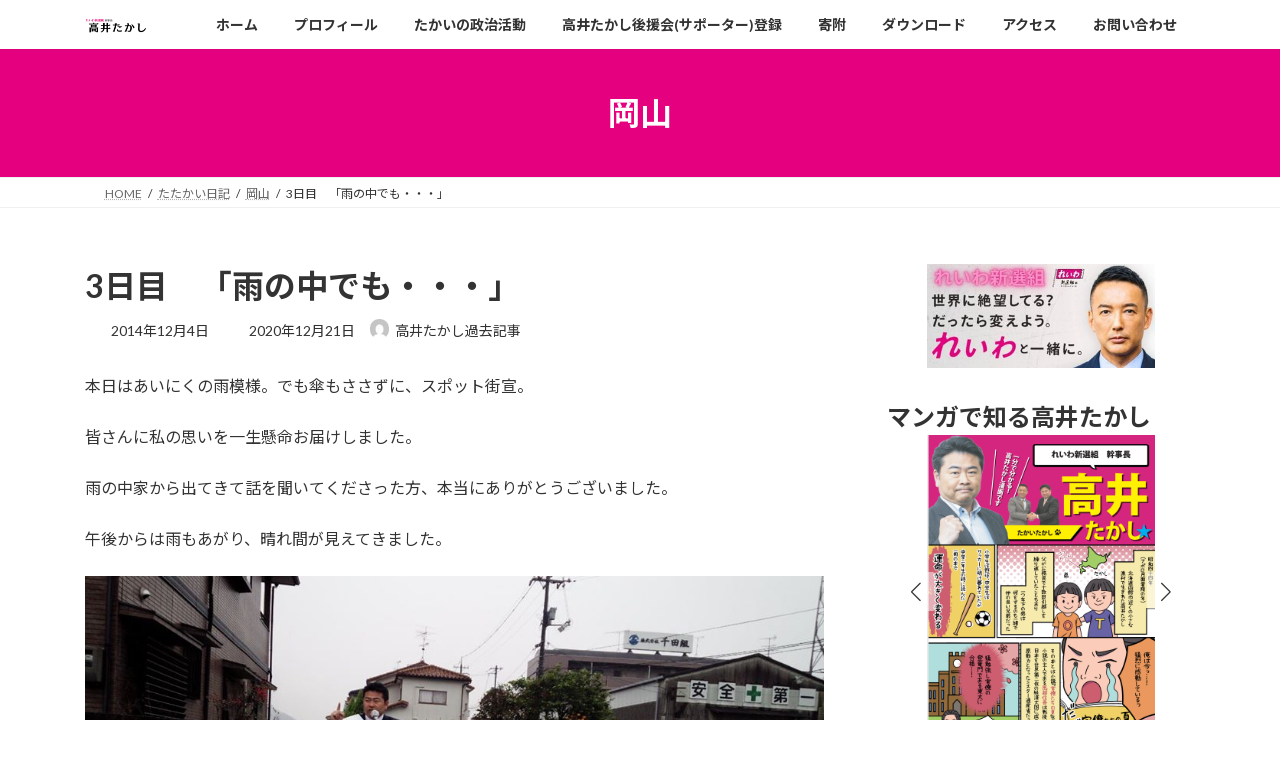

--- FILE ---
content_type: text/html; charset=UTF-8
request_url: https://takaitakashi.com/archives/30448
body_size: 24110
content:
<!DOCTYPE html>
<html dir="ltr" lang="ja" prefix="og: https://ogp.me/ns#">
<head>
<meta charset="utf-8">
<meta http-equiv="X-UA-Compatible" content="IE=edge">
<meta name="viewport" content="width=device-width, initial-scale=1">
<!-- Google tag (gtag.js) --><script async src="https://www.googletagmanager.com/gtag/js?id=G-DR14QJRFXY"></script><script>window.dataLayer = window.dataLayer || [];function gtag(){dataLayer.push(arguments);}gtag('js', new Date());gtag('config', 'G-DR14QJRFXY');</script>
<title>3日目 「雨の中でも・・・」 - れいわ新選組幹事長 高井たかし 公式サイト</title>

		<!-- All in One SEO 4.9.3 - aioseo.com -->
	<meta name="description" content="本日はあいにくの雨模様。でも傘もささずに、スポット街宣。 皆さんに私の思いを一生懸命お届けしました。 雨の中家" />
	<meta name="robots" content="max-image-preview:large" />
	<meta name="author" content="高井たかし過去記事"/>
	<meta name="google-site-verification" content="MOaXS73rMGF5tfwSq-RHmbcTrV4dkmJ8EjPXCSJCpYc" />
	<link rel="canonical" href="https://takaitakashi.com/archives/30448" />
	<meta name="generator" content="All in One SEO (AIOSEO) 4.9.3" />

		<!-- Global site tag (gtag.js) - Google Analytics -->
<script async src="https://www.googletagmanager.com/gtag/js?id=G-6503G5KWLM"></script>
<script>
 window.dataLayer = window.dataLayer || [];
 function gtag(){dataLayer.push(arguments);}
 gtag('js', new Date());

 gtag('config', 'G-6503G5KWLM');
</script>
		<meta property="og:locale" content="ja_JP" />
		<meta property="og:site_name" content="れいわ新選組幹事長 高井たかし 公式サイト - れいわ新選組幹事長 高井たかしの政治理念と活動、プロフィール等を紹介します" />
		<meta property="og:type" content="article" />
		<meta property="og:title" content="3日目 「雨の中でも・・・」 - れいわ新選組幹事長 高井たかし 公式サイト" />
		<meta property="og:description" content="本日はあいにくの雨模様。でも傘もささずに、スポット街宣。 皆さんに私の思いを一生懸命お届けしました。 雨の中家" />
		<meta property="og:url" content="https://takaitakashi.com/archives/30448" />
		<meta property="article:published_time" content="2014-12-03T23:30:37+00:00" />
		<meta property="article:modified_time" content="2020-12-21T01:07:31+00:00" />
		<meta name="twitter:card" content="summary" />
		<meta name="twitter:title" content="3日目 「雨の中でも・・・」 - れいわ新選組幹事長 高井たかし 公式サイト" />
		<meta name="twitter:description" content="本日はあいにくの雨模様。でも傘もささずに、スポット街宣。 皆さんに私の思いを一生懸命お届けしました。 雨の中家" />
		<script type="application/ld+json" class="aioseo-schema">
			{"@context":"https:\/\/schema.org","@graph":[{"@type":"BlogPosting","@id":"https:\/\/takaitakashi.com\/archives\/30448#blogposting","name":"3\u65e5\u76ee \u300c\u96e8\u306e\u4e2d\u3067\u3082\u30fb\u30fb\u30fb\u300d - \u308c\u3044\u308f\u65b0\u9078\u7d44\u5e79\u4e8b\u9577 \u9ad8\u4e95\u305f\u304b\u3057 \u516c\u5f0f\u30b5\u30a4\u30c8","headline":"3\u65e5\u76ee\u3000\u300c\u96e8\u306e\u4e2d\u3067\u3082\u30fb\u30fb\u30fb\u300d","author":{"@id":"https:\/\/takaitakashi.com\/archives\/author\/archive#author"},"publisher":{"@id":"https:\/\/takaitakashi.com\/#organization"},"image":{"@type":"ImageObject","url":"https:\/\/takaitakashi.com\/t7\/wp-content\/uploads\/2014\/12\/10710417_695846630512774_2914920632262386158_o.jpg","width":960,"height":540},"datePublished":"2014-12-04T08:30:37+09:00","dateModified":"2020-12-21T10:07:31+09:00","inLanguage":"ja","mainEntityOfPage":{"@id":"https:\/\/takaitakashi.com\/archives\/30448#webpage"},"isPartOf":{"@id":"https:\/\/takaitakashi.com\/archives\/30448#webpage"},"articleSection":"\u5ca1\u5c71, \u6d3b\u52d5\u5831\u544a"},{"@type":"BreadcrumbList","@id":"https:\/\/takaitakashi.com\/archives\/30448#breadcrumblist","itemListElement":[{"@type":"ListItem","@id":"https:\/\/takaitakashi.com#listItem","position":1,"name":"\u30db\u30fc\u30e0","item":"https:\/\/takaitakashi.com","nextItem":{"@type":"ListItem","@id":"https:\/\/takaitakashi.com\/archives\/category\/fighting-diary#listItem","name":"\u305f\u305f\u304b\u3044\u65e5\u8a18"}},{"@type":"ListItem","@id":"https:\/\/takaitakashi.com\/archives\/category\/fighting-diary#listItem","position":2,"name":"\u305f\u305f\u304b\u3044\u65e5\u8a18","item":"https:\/\/takaitakashi.com\/archives\/category\/fighting-diary","nextItem":{"@type":"ListItem","@id":"https:\/\/takaitakashi.com\/archives\/category\/fighting-diary\/okayama#listItem","name":"\u5ca1\u5c71"},"previousItem":{"@type":"ListItem","@id":"https:\/\/takaitakashi.com#listItem","name":"\u30db\u30fc\u30e0"}},{"@type":"ListItem","@id":"https:\/\/takaitakashi.com\/archives\/category\/fighting-diary\/okayama#listItem","position":3,"name":"\u5ca1\u5c71","item":"https:\/\/takaitakashi.com\/archives\/category\/fighting-diary\/okayama","nextItem":{"@type":"ListItem","@id":"https:\/\/takaitakashi.com\/archives\/30448#listItem","name":"3\u65e5\u76ee\u3000\u300c\u96e8\u306e\u4e2d\u3067\u3082\u30fb\u30fb\u30fb\u300d"},"previousItem":{"@type":"ListItem","@id":"https:\/\/takaitakashi.com\/archives\/category\/fighting-diary#listItem","name":"\u305f\u305f\u304b\u3044\u65e5\u8a18"}},{"@type":"ListItem","@id":"https:\/\/takaitakashi.com\/archives\/30448#listItem","position":4,"name":"3\u65e5\u76ee\u3000\u300c\u96e8\u306e\u4e2d\u3067\u3082\u30fb\u30fb\u30fb\u300d","previousItem":{"@type":"ListItem","@id":"https:\/\/takaitakashi.com\/archives\/category\/fighting-diary\/okayama#listItem","name":"\u5ca1\u5c71"}}]},{"@type":"Organization","@id":"https:\/\/takaitakashi.com\/#organization","name":"\u8846\u8b70\u9662\u8b70\u54e1 \u9ad8\u4e95\u305f\u304b\u3057 \u516c\u5f0f\u30b5\u30a4\u30c8","description":"\u308c\u3044\u308f\u65b0\u9078\u7d44\u5e79\u4e8b\u9577 \u9ad8\u4e95\u305f\u304b\u3057\u306e\u653f\u6cbb\u7406\u5ff5\u3068\u6d3b\u52d5\u3001\u30d7\u30ed\u30d5\u30a3\u30fc\u30eb\u7b49\u3092\u7d39\u4ecb\u3057\u307e\u3059","url":"https:\/\/takaitakashi.com\/"},{"@type":"Person","@id":"https:\/\/takaitakashi.com\/archives\/author\/archive#author","url":"https:\/\/takaitakashi.com\/archives\/author\/archive","name":"\u9ad8\u4e95\u305f\u304b\u3057\u904e\u53bb\u8a18\u4e8b","image":{"@type":"ImageObject","@id":"https:\/\/takaitakashi.com\/archives\/30448#authorImage","url":"https:\/\/secure.gravatar.com\/avatar\/83b9669b499b376eb8b49750c3fdc87ca8aa45636ca4697ed7523fc92517c38b?s=96&d=mm&r=g","width":96,"height":96,"caption":"\u9ad8\u4e95\u305f\u304b\u3057\u904e\u53bb\u8a18\u4e8b"}},{"@type":"WebPage","@id":"https:\/\/takaitakashi.com\/archives\/30448#webpage","url":"https:\/\/takaitakashi.com\/archives\/30448","name":"3\u65e5\u76ee \u300c\u96e8\u306e\u4e2d\u3067\u3082\u30fb\u30fb\u30fb\u300d - \u308c\u3044\u308f\u65b0\u9078\u7d44\u5e79\u4e8b\u9577 \u9ad8\u4e95\u305f\u304b\u3057 \u516c\u5f0f\u30b5\u30a4\u30c8","description":"\u672c\u65e5\u306f\u3042\u3044\u306b\u304f\u306e\u96e8\u6a21\u69d8\u3002\u3067\u3082\u5098\u3082\u3055\u3055\u305a\u306b\u3001\u30b9\u30dd\u30c3\u30c8\u8857\u5ba3\u3002 \u7686\u3055\u3093\u306b\u79c1\u306e\u601d\u3044\u3092\u4e00\u751f\u61f8\u547d\u304a\u5c4a\u3051\u3057\u307e\u3057\u305f\u3002 \u96e8\u306e\u4e2d\u5bb6","inLanguage":"ja","isPartOf":{"@id":"https:\/\/takaitakashi.com\/#website"},"breadcrumb":{"@id":"https:\/\/takaitakashi.com\/archives\/30448#breadcrumblist"},"author":{"@id":"https:\/\/takaitakashi.com\/archives\/author\/archive#author"},"creator":{"@id":"https:\/\/takaitakashi.com\/archives\/author\/archive#author"},"image":{"@type":"ImageObject","url":"https:\/\/takaitakashi.com\/t7\/wp-content\/uploads\/2014\/12\/10710417_695846630512774_2914920632262386158_o.jpg","@id":"https:\/\/takaitakashi.com\/archives\/30448\/#mainImage","width":960,"height":540},"primaryImageOfPage":{"@id":"https:\/\/takaitakashi.com\/archives\/30448#mainImage"},"datePublished":"2014-12-04T08:30:37+09:00","dateModified":"2020-12-21T10:07:31+09:00"},{"@type":"WebSite","@id":"https:\/\/takaitakashi.com\/#website","url":"https:\/\/takaitakashi.com\/","name":"\u8846\u8b70\u9662\u8b70\u54e1 \u9ad8\u4e95\u305f\u304b\u3057 \u516c\u5f0f\u30b5\u30a4\u30c8","description":"\u308c\u3044\u308f\u65b0\u9078\u7d44\u5e79\u4e8b\u9577 \u9ad8\u4e95\u305f\u304b\u3057\u306e\u653f\u6cbb\u7406\u5ff5\u3068\u6d3b\u52d5\u3001\u30d7\u30ed\u30d5\u30a3\u30fc\u30eb\u7b49\u3092\u7d39\u4ecb\u3057\u307e\u3059","inLanguage":"ja","publisher":{"@id":"https:\/\/takaitakashi.com\/#organization"}}]}
		</script>
		<!-- All in One SEO -->

<link rel='dns-prefetch' href='//www.googletagmanager.com' />
<link rel="alternate" type="application/rss+xml" title="れいわ新選組幹事長 高井たかし 公式サイト &raquo; フィード" href="https://takaitakashi.com/feed" />
<link rel="alternate" type="application/rss+xml" title="れいわ新選組幹事長 高井たかし 公式サイト &raquo; コメントフィード" href="https://takaitakashi.com/comments/feed" />
<link rel="alternate" title="oEmbed (JSON)" type="application/json+oembed" href="https://takaitakashi.com/wp-json/oembed/1.0/embed?url=https%3A%2F%2Ftakaitakashi.com%2Farchives%2F30448" />
<link rel="alternate" title="oEmbed (XML)" type="text/xml+oembed" href="https://takaitakashi.com/wp-json/oembed/1.0/embed?url=https%3A%2F%2Ftakaitakashi.com%2Farchives%2F30448&#038;format=xml" />
<style id='wp-img-auto-sizes-contain-inline-css' type='text/css'>
img:is([sizes=auto i],[sizes^="auto," i]){contain-intrinsic-size:3000px 1500px}
/*# sourceURL=wp-img-auto-sizes-contain-inline-css */
</style>
<link rel='stylesheet' id='vkExUnit_common_style-css' href='https://takaitakashi.com/t7/wp-content/plugins/vk-all-in-one-expansion-unit/assets/css/vkExUnit_style.css?ver=9.113.0.1' type='text/css' media='all' />
<style id='vkExUnit_common_style-inline-css' type='text/css'>
.grecaptcha-badge{bottom: 85px !important;}
:root {--ver_page_top_button_url:url(https://takaitakashi.com/t7/wp-content/plugins/vk-all-in-one-expansion-unit/assets/images/to-top-btn-icon.svg);}@font-face {font-weight: normal;font-style: normal;font-family: "vk_sns";src: url("https://takaitakashi.com/t7/wp-content/plugins/vk-all-in-one-expansion-unit/inc/sns/icons/fonts/vk_sns.eot?-bq20cj");src: url("https://takaitakashi.com/t7/wp-content/plugins/vk-all-in-one-expansion-unit/inc/sns/icons/fonts/vk_sns.eot?#iefix-bq20cj") format("embedded-opentype"),url("https://takaitakashi.com/t7/wp-content/plugins/vk-all-in-one-expansion-unit/inc/sns/icons/fonts/vk_sns.woff?-bq20cj") format("woff"),url("https://takaitakashi.com/t7/wp-content/plugins/vk-all-in-one-expansion-unit/inc/sns/icons/fonts/vk_sns.ttf?-bq20cj") format("truetype"),url("https://takaitakashi.com/t7/wp-content/plugins/vk-all-in-one-expansion-unit/inc/sns/icons/fonts/vk_sns.svg?-bq20cj#vk_sns") format("svg");}
.veu_promotion-alert__content--text {border: 1px solid rgba(0,0,0,0.125);padding: 0.5em 1em;border-radius: var(--vk-size-radius);margin-bottom: var(--vk-margin-block-bottom);font-size: 0.875rem;}/* Alert Content部分に段落タグを入れた場合に最後の段落の余白を0にする */.veu_promotion-alert__content--text p:last-of-type{margin-bottom:0;margin-top: 0;}
/*# sourceURL=vkExUnit_common_style-inline-css */
</style>
<style id='wp-emoji-styles-inline-css' type='text/css'>

	img.wp-smiley, img.emoji {
		display: inline !important;
		border: none !important;
		box-shadow: none !important;
		height: 1em !important;
		width: 1em !important;
		margin: 0 0.07em !important;
		vertical-align: -0.1em !important;
		background: none !important;
		padding: 0 !important;
	}
/*# sourceURL=wp-emoji-styles-inline-css */
</style>
<style id='wp-block-library-inline-css' type='text/css'>
:root{--wp-block-synced-color:#7a00df;--wp-block-synced-color--rgb:122,0,223;--wp-bound-block-color:var(--wp-block-synced-color);--wp-editor-canvas-background:#ddd;--wp-admin-theme-color:#007cba;--wp-admin-theme-color--rgb:0,124,186;--wp-admin-theme-color-darker-10:#006ba1;--wp-admin-theme-color-darker-10--rgb:0,107,160.5;--wp-admin-theme-color-darker-20:#005a87;--wp-admin-theme-color-darker-20--rgb:0,90,135;--wp-admin-border-width-focus:2px}@media (min-resolution:192dpi){:root{--wp-admin-border-width-focus:1.5px}}.wp-element-button{cursor:pointer}:root .has-very-light-gray-background-color{background-color:#eee}:root .has-very-dark-gray-background-color{background-color:#313131}:root .has-very-light-gray-color{color:#eee}:root .has-very-dark-gray-color{color:#313131}:root .has-vivid-green-cyan-to-vivid-cyan-blue-gradient-background{background:linear-gradient(135deg,#00d084,#0693e3)}:root .has-purple-crush-gradient-background{background:linear-gradient(135deg,#34e2e4,#4721fb 50%,#ab1dfe)}:root .has-hazy-dawn-gradient-background{background:linear-gradient(135deg,#faaca8,#dad0ec)}:root .has-subdued-olive-gradient-background{background:linear-gradient(135deg,#fafae1,#67a671)}:root .has-atomic-cream-gradient-background{background:linear-gradient(135deg,#fdd79a,#004a59)}:root .has-nightshade-gradient-background{background:linear-gradient(135deg,#330968,#31cdcf)}:root .has-midnight-gradient-background{background:linear-gradient(135deg,#020381,#2874fc)}:root{--wp--preset--font-size--normal:16px;--wp--preset--font-size--huge:42px}.has-regular-font-size{font-size:1em}.has-larger-font-size{font-size:2.625em}.has-normal-font-size{font-size:var(--wp--preset--font-size--normal)}.has-huge-font-size{font-size:var(--wp--preset--font-size--huge)}.has-text-align-center{text-align:center}.has-text-align-left{text-align:left}.has-text-align-right{text-align:right}.has-fit-text{white-space:nowrap!important}#end-resizable-editor-section{display:none}.aligncenter{clear:both}.items-justified-left{justify-content:flex-start}.items-justified-center{justify-content:center}.items-justified-right{justify-content:flex-end}.items-justified-space-between{justify-content:space-between}.screen-reader-text{border:0;clip-path:inset(50%);height:1px;margin:-1px;overflow:hidden;padding:0;position:absolute;width:1px;word-wrap:normal!important}.screen-reader-text:focus{background-color:#ddd;clip-path:none;color:#444;display:block;font-size:1em;height:auto;left:5px;line-height:normal;padding:15px 23px 14px;text-decoration:none;top:5px;width:auto;z-index:100000}html :where(.has-border-color){border-style:solid}html :where([style*=border-top-color]){border-top-style:solid}html :where([style*=border-right-color]){border-right-style:solid}html :where([style*=border-bottom-color]){border-bottom-style:solid}html :where([style*=border-left-color]){border-left-style:solid}html :where([style*=border-width]){border-style:solid}html :where([style*=border-top-width]){border-top-style:solid}html :where([style*=border-right-width]){border-right-style:solid}html :where([style*=border-bottom-width]){border-bottom-style:solid}html :where([style*=border-left-width]){border-left-style:solid}html :where(img[class*=wp-image-]){height:auto;max-width:100%}:where(figure){margin:0 0 1em}html :where(.is-position-sticky){--wp-admin--admin-bar--position-offset:var(--wp-admin--admin-bar--height,0px)}@media screen and (max-width:600px){html :where(.is-position-sticky){--wp-admin--admin-bar--position-offset:0px}}
.vk-cols--reverse{flex-direction:row-reverse}.vk-cols--hasbtn{margin-bottom:0}.vk-cols--hasbtn>.row>.vk_gridColumn_item,.vk-cols--hasbtn>.wp-block-column{position:relative;padding-bottom:3em}.vk-cols--hasbtn>.row>.vk_gridColumn_item>.wp-block-buttons,.vk-cols--hasbtn>.row>.vk_gridColumn_item>.vk_button,.vk-cols--hasbtn>.wp-block-column>.wp-block-buttons,.vk-cols--hasbtn>.wp-block-column>.vk_button{position:absolute;bottom:0;width:100%}.vk-cols--fit.wp-block-columns{gap:0}.vk-cols--fit.wp-block-columns,.vk-cols--fit.wp-block-columns:not(.is-not-stacked-on-mobile){margin-top:0;margin-bottom:0;justify-content:space-between}.vk-cols--fit.wp-block-columns>.wp-block-column *:last-child,.vk-cols--fit.wp-block-columns:not(.is-not-stacked-on-mobile)>.wp-block-column *:last-child{margin-bottom:0}.vk-cols--fit.wp-block-columns>.wp-block-column>.wp-block-cover,.vk-cols--fit.wp-block-columns:not(.is-not-stacked-on-mobile)>.wp-block-column>.wp-block-cover{margin-top:0}.vk-cols--fit.wp-block-columns.has-background,.vk-cols--fit.wp-block-columns:not(.is-not-stacked-on-mobile).has-background{padding:0}@media(max-width: 599px){.vk-cols--fit.wp-block-columns:not(.has-background)>.wp-block-column:not(.has-background),.vk-cols--fit.wp-block-columns:not(.is-not-stacked-on-mobile):not(.has-background)>.wp-block-column:not(.has-background){padding-left:0 !important;padding-right:0 !important}}@media(min-width: 782px){.vk-cols--fit.wp-block-columns .block-editor-block-list__block.wp-block-column:not(:first-child),.vk-cols--fit.wp-block-columns>.wp-block-column:not(:first-child),.vk-cols--fit.wp-block-columns:not(.is-not-stacked-on-mobile) .block-editor-block-list__block.wp-block-column:not(:first-child),.vk-cols--fit.wp-block-columns:not(.is-not-stacked-on-mobile)>.wp-block-column:not(:first-child){margin-left:0}}@media(min-width: 600px)and (max-width: 781px){.vk-cols--fit.wp-block-columns .wp-block-column:nth-child(2n),.vk-cols--fit.wp-block-columns:not(.is-not-stacked-on-mobile) .wp-block-column:nth-child(2n){margin-left:0}.vk-cols--fit.wp-block-columns .wp-block-column:not(:only-child),.vk-cols--fit.wp-block-columns:not(.is-not-stacked-on-mobile) .wp-block-column:not(:only-child){flex-basis:50% !important}}.vk-cols--fit--gap1.wp-block-columns{gap:1px}@media(min-width: 600px)and (max-width: 781px){.vk-cols--fit--gap1.wp-block-columns .wp-block-column:not(:only-child){flex-basis:calc(50% - 1px) !important}}.vk-cols--fit.vk-cols--grid>.block-editor-block-list__block,.vk-cols--fit.vk-cols--grid>.wp-block-column,.vk-cols--fit.vk-cols--grid:not(.is-not-stacked-on-mobile)>.block-editor-block-list__block,.vk-cols--fit.vk-cols--grid:not(.is-not-stacked-on-mobile)>.wp-block-column{flex-basis:50%;box-sizing:border-box}@media(max-width: 599px){.vk-cols--fit.vk-cols--grid.vk-cols--grid--alignfull>.wp-block-column:nth-child(2)>.wp-block-cover,.vk-cols--fit.vk-cols--grid.vk-cols--grid--alignfull>.wp-block-column:nth-child(2)>.vk_outer,.vk-cols--fit.vk-cols--grid:not(.is-not-stacked-on-mobile).vk-cols--grid--alignfull>.wp-block-column:nth-child(2)>.wp-block-cover,.vk-cols--fit.vk-cols--grid:not(.is-not-stacked-on-mobile).vk-cols--grid--alignfull>.wp-block-column:nth-child(2)>.vk_outer{width:100vw;margin-right:calc((100% - 100vw)/2);margin-left:calc((100% - 100vw)/2)}}@media(min-width: 600px){.vk-cols--fit.vk-cols--grid.vk-cols--grid--alignfull>.wp-block-column:nth-child(2)>.wp-block-cover,.vk-cols--fit.vk-cols--grid.vk-cols--grid--alignfull>.wp-block-column:nth-child(2)>.vk_outer,.vk-cols--fit.vk-cols--grid:not(.is-not-stacked-on-mobile).vk-cols--grid--alignfull>.wp-block-column:nth-child(2)>.wp-block-cover,.vk-cols--fit.vk-cols--grid:not(.is-not-stacked-on-mobile).vk-cols--grid--alignfull>.wp-block-column:nth-child(2)>.vk_outer{margin-right:calc(100% - 50vw);width:50vw}}@media(min-width: 600px){.vk-cols--fit.vk-cols--grid.vk-cols--grid--alignfull.vk-cols--reverse>.wp-block-column,.vk-cols--fit.vk-cols--grid:not(.is-not-stacked-on-mobile).vk-cols--grid--alignfull.vk-cols--reverse>.wp-block-column{margin-left:0;margin-right:0}.vk-cols--fit.vk-cols--grid.vk-cols--grid--alignfull.vk-cols--reverse>.wp-block-column:nth-child(2)>.wp-block-cover,.vk-cols--fit.vk-cols--grid.vk-cols--grid--alignfull.vk-cols--reverse>.wp-block-column:nth-child(2)>.vk_outer,.vk-cols--fit.vk-cols--grid:not(.is-not-stacked-on-mobile).vk-cols--grid--alignfull.vk-cols--reverse>.wp-block-column:nth-child(2)>.wp-block-cover,.vk-cols--fit.vk-cols--grid:not(.is-not-stacked-on-mobile).vk-cols--grid--alignfull.vk-cols--reverse>.wp-block-column:nth-child(2)>.vk_outer{margin-left:calc(100% - 50vw)}}.vk-cols--menu h2,.vk-cols--menu h3,.vk-cols--menu h4,.vk-cols--menu h5{margin-bottom:.2em;text-shadow:#000 0 0 10px}.vk-cols--menu h2:first-child,.vk-cols--menu h3:first-child,.vk-cols--menu h4:first-child,.vk-cols--menu h5:first-child{margin-top:0}.vk-cols--menu p{margin-bottom:1rem;text-shadow:#000 0 0 10px}.vk-cols--menu .wp-block-cover__inner-container:last-child{margin-bottom:0}.vk-cols--fitbnrs .wp-block-column .wp-block-cover:hover img{filter:unset}.vk-cols--fitbnrs .wp-block-column .wp-block-cover:hover{background-color:unset}.vk-cols--fitbnrs .wp-block-column .wp-block-cover:hover .wp-block-cover__image-background{filter:unset !important}.vk-cols--fitbnrs .wp-block-cover .wp-block-cover__inner-container{position:absolute;height:100%;width:100%}.vk-cols--fitbnrs .vk_button{height:100%;margin:0}.vk-cols--fitbnrs .vk_button .vk_button_btn,.vk-cols--fitbnrs .vk_button .btn{height:100%;width:100%;border:none;box-shadow:none;background-color:unset !important;transition:unset}.vk-cols--fitbnrs .vk_button .vk_button_btn:hover,.vk-cols--fitbnrs .vk_button .btn:hover{transition:unset}.vk-cols--fitbnrs .vk_button .vk_button_btn:after,.vk-cols--fitbnrs .vk_button .btn:after{border:none}.vk-cols--fitbnrs .vk_button .vk_button_link_txt{width:100%;position:absolute;top:50%;left:50%;transform:translateY(-50%) translateX(-50%);font-size:2rem;text-shadow:#000 0 0 10px}.vk-cols--fitbnrs .vk_button .vk_button_link_subCaption{width:100%;position:absolute;top:calc(50% + 2.2em);left:50%;transform:translateY(-50%) translateX(-50%);text-shadow:#000 0 0 10px}@media(min-width: 992px){.vk-cols--media.wp-block-columns{gap:3rem}}.vk-fit-map figure{margin-bottom:0}.vk-fit-map iframe{position:relative;margin-bottom:0;display:block;max-height:400px;width:100vw}.vk-fit-map:is(.alignfull,.alignwide) div{max-width:100%}.vk-table--th--width25 :where(tr>*:first-child){width:25%}.vk-table--th--width30 :where(tr>*:first-child){width:30%}.vk-table--th--width35 :where(tr>*:first-child){width:35%}.vk-table--th--width40 :where(tr>*:first-child){width:40%}.vk-table--th--bg-bright :where(tr>*:first-child){background-color:var(--wp--preset--color--bg-secondary, rgba(0, 0, 0, 0.05))}@media(max-width: 599px){.vk-table--mobile-block :is(th,td){width:100%;display:block}.vk-table--mobile-block.wp-block-table table :is(th,td){border-top:none}}.vk-table--width--th25 :where(tr>*:first-child){width:25%}.vk-table--width--th30 :where(tr>*:first-child){width:30%}.vk-table--width--th35 :where(tr>*:first-child){width:35%}.vk-table--width--th40 :where(tr>*:first-child){width:40%}.no-margin{margin:0}@media(max-width: 599px){.wp-block-image.vk-aligncenter--mobile>.alignright{float:none;margin-left:auto;margin-right:auto}.vk-no-padding-horizontal--mobile{padding-left:0 !important;padding-right:0 !important}}
/* VK Color Palettes */:root{ --wp--preset--color--vk-color-primary:#e5007f}/* --vk-color-primary is deprecated. */:root{ --vk-color-primary: var(--wp--preset--color--vk-color-primary);}:root{ --wp--preset--color--vk-color-primary-dark:#b70066}/* --vk-color-primary-dark is deprecated. */:root{ --vk-color-primary-dark: var(--wp--preset--color--vk-color-primary-dark);}:root{ --wp--preset--color--vk-color-primary-vivid:#fc008c}/* --vk-color-primary-vivid is deprecated. */:root{ --vk-color-primary-vivid: var(--wp--preset--color--vk-color-primary-vivid);}:root{ --wp--preset--color--vk-color-custom-1:#c0e7ed}/* --vk-color-custom-1 is deprecated. */:root{ --vk-color-custom-1: var(--wp--preset--color--vk-color-custom-1);}

/*# sourceURL=wp-block-library-inline-css */
</style><style id='wp-block-heading-inline-css' type='text/css'>
h1:where(.wp-block-heading).has-background,h2:where(.wp-block-heading).has-background,h3:where(.wp-block-heading).has-background,h4:where(.wp-block-heading).has-background,h5:where(.wp-block-heading).has-background,h6:where(.wp-block-heading).has-background{padding:1.25em 2.375em}h1.has-text-align-left[style*=writing-mode]:where([style*=vertical-lr]),h1.has-text-align-right[style*=writing-mode]:where([style*=vertical-rl]),h2.has-text-align-left[style*=writing-mode]:where([style*=vertical-lr]),h2.has-text-align-right[style*=writing-mode]:where([style*=vertical-rl]),h3.has-text-align-left[style*=writing-mode]:where([style*=vertical-lr]),h3.has-text-align-right[style*=writing-mode]:where([style*=vertical-rl]),h4.has-text-align-left[style*=writing-mode]:where([style*=vertical-lr]),h4.has-text-align-right[style*=writing-mode]:where([style*=vertical-rl]),h5.has-text-align-left[style*=writing-mode]:where([style*=vertical-lr]),h5.has-text-align-right[style*=writing-mode]:where([style*=vertical-rl]),h6.has-text-align-left[style*=writing-mode]:where([style*=vertical-lr]),h6.has-text-align-right[style*=writing-mode]:where([style*=vertical-rl]){rotate:180deg}
/*# sourceURL=https://takaitakashi.com/t7/wp-includes/blocks/heading/style.min.css */
</style>
<style id='wp-block-image-inline-css' type='text/css'>
.wp-block-image>a,.wp-block-image>figure>a{display:inline-block}.wp-block-image img{box-sizing:border-box;height:auto;max-width:100%;vertical-align:bottom}@media not (prefers-reduced-motion){.wp-block-image img.hide{visibility:hidden}.wp-block-image img.show{animation:show-content-image .4s}}.wp-block-image[style*=border-radius] img,.wp-block-image[style*=border-radius]>a{border-radius:inherit}.wp-block-image.has-custom-border img{box-sizing:border-box}.wp-block-image.aligncenter{text-align:center}.wp-block-image.alignfull>a,.wp-block-image.alignwide>a{width:100%}.wp-block-image.alignfull img,.wp-block-image.alignwide img{height:auto;width:100%}.wp-block-image .aligncenter,.wp-block-image .alignleft,.wp-block-image .alignright,.wp-block-image.aligncenter,.wp-block-image.alignleft,.wp-block-image.alignright{display:table}.wp-block-image .aligncenter>figcaption,.wp-block-image .alignleft>figcaption,.wp-block-image .alignright>figcaption,.wp-block-image.aligncenter>figcaption,.wp-block-image.alignleft>figcaption,.wp-block-image.alignright>figcaption{caption-side:bottom;display:table-caption}.wp-block-image .alignleft{float:left;margin:.5em 1em .5em 0}.wp-block-image .alignright{float:right;margin:.5em 0 .5em 1em}.wp-block-image .aligncenter{margin-left:auto;margin-right:auto}.wp-block-image :where(figcaption){margin-bottom:1em;margin-top:.5em}.wp-block-image.is-style-circle-mask img{border-radius:9999px}@supports ((-webkit-mask-image:none) or (mask-image:none)) or (-webkit-mask-image:none){.wp-block-image.is-style-circle-mask img{border-radius:0;-webkit-mask-image:url('data:image/svg+xml;utf8,<svg viewBox="0 0 100 100" xmlns="http://www.w3.org/2000/svg"><circle cx="50" cy="50" r="50"/></svg>');mask-image:url('data:image/svg+xml;utf8,<svg viewBox="0 0 100 100" xmlns="http://www.w3.org/2000/svg"><circle cx="50" cy="50" r="50"/></svg>');mask-mode:alpha;-webkit-mask-position:center;mask-position:center;-webkit-mask-repeat:no-repeat;mask-repeat:no-repeat;-webkit-mask-size:contain;mask-size:contain}}:root :where(.wp-block-image.is-style-rounded img,.wp-block-image .is-style-rounded img){border-radius:9999px}.wp-block-image figure{margin:0}.wp-lightbox-container{display:flex;flex-direction:column;position:relative}.wp-lightbox-container img{cursor:zoom-in}.wp-lightbox-container img:hover+button{opacity:1}.wp-lightbox-container button{align-items:center;backdrop-filter:blur(16px) saturate(180%);background-color:#5a5a5a40;border:none;border-radius:4px;cursor:zoom-in;display:flex;height:20px;justify-content:center;opacity:0;padding:0;position:absolute;right:16px;text-align:center;top:16px;width:20px;z-index:100}@media not (prefers-reduced-motion){.wp-lightbox-container button{transition:opacity .2s ease}}.wp-lightbox-container button:focus-visible{outline:3px auto #5a5a5a40;outline:3px auto -webkit-focus-ring-color;outline-offset:3px}.wp-lightbox-container button:hover{cursor:pointer;opacity:1}.wp-lightbox-container button:focus{opacity:1}.wp-lightbox-container button:focus,.wp-lightbox-container button:hover,.wp-lightbox-container button:not(:hover):not(:active):not(.has-background){background-color:#5a5a5a40;border:none}.wp-lightbox-overlay{box-sizing:border-box;cursor:zoom-out;height:100vh;left:0;overflow:hidden;position:fixed;top:0;visibility:hidden;width:100%;z-index:100000}.wp-lightbox-overlay .close-button{align-items:center;cursor:pointer;display:flex;justify-content:center;min-height:40px;min-width:40px;padding:0;position:absolute;right:calc(env(safe-area-inset-right) + 16px);top:calc(env(safe-area-inset-top) + 16px);z-index:5000000}.wp-lightbox-overlay .close-button:focus,.wp-lightbox-overlay .close-button:hover,.wp-lightbox-overlay .close-button:not(:hover):not(:active):not(.has-background){background:none;border:none}.wp-lightbox-overlay .lightbox-image-container{height:var(--wp--lightbox-container-height);left:50%;overflow:hidden;position:absolute;top:50%;transform:translate(-50%,-50%);transform-origin:top left;width:var(--wp--lightbox-container-width);z-index:9999999999}.wp-lightbox-overlay .wp-block-image{align-items:center;box-sizing:border-box;display:flex;height:100%;justify-content:center;margin:0;position:relative;transform-origin:0 0;width:100%;z-index:3000000}.wp-lightbox-overlay .wp-block-image img{height:var(--wp--lightbox-image-height);min-height:var(--wp--lightbox-image-height);min-width:var(--wp--lightbox-image-width);width:var(--wp--lightbox-image-width)}.wp-lightbox-overlay .wp-block-image figcaption{display:none}.wp-lightbox-overlay button{background:none;border:none}.wp-lightbox-overlay .scrim{background-color:#fff;height:100%;opacity:.9;position:absolute;width:100%;z-index:2000000}.wp-lightbox-overlay.active{visibility:visible}@media not (prefers-reduced-motion){.wp-lightbox-overlay.active{animation:turn-on-visibility .25s both}.wp-lightbox-overlay.active img{animation:turn-on-visibility .35s both}.wp-lightbox-overlay.show-closing-animation:not(.active){animation:turn-off-visibility .35s both}.wp-lightbox-overlay.show-closing-animation:not(.active) img{animation:turn-off-visibility .25s both}.wp-lightbox-overlay.zoom.active{animation:none;opacity:1;visibility:visible}.wp-lightbox-overlay.zoom.active .lightbox-image-container{animation:lightbox-zoom-in .4s}.wp-lightbox-overlay.zoom.active .lightbox-image-container img{animation:none}.wp-lightbox-overlay.zoom.active .scrim{animation:turn-on-visibility .4s forwards}.wp-lightbox-overlay.zoom.show-closing-animation:not(.active){animation:none}.wp-lightbox-overlay.zoom.show-closing-animation:not(.active) .lightbox-image-container{animation:lightbox-zoom-out .4s}.wp-lightbox-overlay.zoom.show-closing-animation:not(.active) .lightbox-image-container img{animation:none}.wp-lightbox-overlay.zoom.show-closing-animation:not(.active) .scrim{animation:turn-off-visibility .4s forwards}}@keyframes show-content-image{0%{visibility:hidden}99%{visibility:hidden}to{visibility:visible}}@keyframes turn-on-visibility{0%{opacity:0}to{opacity:1}}@keyframes turn-off-visibility{0%{opacity:1;visibility:visible}99%{opacity:0;visibility:visible}to{opacity:0;visibility:hidden}}@keyframes lightbox-zoom-in{0%{transform:translate(calc((-100vw + var(--wp--lightbox-scrollbar-width))/2 + var(--wp--lightbox-initial-left-position)),calc(-50vh + var(--wp--lightbox-initial-top-position))) scale(var(--wp--lightbox-scale))}to{transform:translate(-50%,-50%) scale(1)}}@keyframes lightbox-zoom-out{0%{transform:translate(-50%,-50%) scale(1);visibility:visible}99%{visibility:visible}to{transform:translate(calc((-100vw + var(--wp--lightbox-scrollbar-width))/2 + var(--wp--lightbox-initial-left-position)),calc(-50vh + var(--wp--lightbox-initial-top-position))) scale(var(--wp--lightbox-scale));visibility:hidden}}
/*# sourceURL=https://takaitakashi.com/t7/wp-includes/blocks/image/style.min.css */
</style>
<style id='wp-block-columns-inline-css' type='text/css'>
.wp-block-columns{box-sizing:border-box;display:flex;flex-wrap:wrap!important}@media (min-width:782px){.wp-block-columns{flex-wrap:nowrap!important}}.wp-block-columns{align-items:normal!important}.wp-block-columns.are-vertically-aligned-top{align-items:flex-start}.wp-block-columns.are-vertically-aligned-center{align-items:center}.wp-block-columns.are-vertically-aligned-bottom{align-items:flex-end}@media (max-width:781px){.wp-block-columns:not(.is-not-stacked-on-mobile)>.wp-block-column{flex-basis:100%!important}}@media (min-width:782px){.wp-block-columns:not(.is-not-stacked-on-mobile)>.wp-block-column{flex-basis:0;flex-grow:1}.wp-block-columns:not(.is-not-stacked-on-mobile)>.wp-block-column[style*=flex-basis]{flex-grow:0}}.wp-block-columns.is-not-stacked-on-mobile{flex-wrap:nowrap!important}.wp-block-columns.is-not-stacked-on-mobile>.wp-block-column{flex-basis:0;flex-grow:1}.wp-block-columns.is-not-stacked-on-mobile>.wp-block-column[style*=flex-basis]{flex-grow:0}:where(.wp-block-columns){margin-bottom:1.75em}:where(.wp-block-columns.has-background){padding:1.25em 2.375em}.wp-block-column{flex-grow:1;min-width:0;overflow-wrap:break-word;word-break:break-word}.wp-block-column.is-vertically-aligned-top{align-self:flex-start}.wp-block-column.is-vertically-aligned-center{align-self:center}.wp-block-column.is-vertically-aligned-bottom{align-self:flex-end}.wp-block-column.is-vertically-aligned-stretch{align-self:stretch}.wp-block-column.is-vertically-aligned-bottom,.wp-block-column.is-vertically-aligned-center,.wp-block-column.is-vertically-aligned-top{width:100%}
/*# sourceURL=https://takaitakashi.com/t7/wp-includes/blocks/columns/style.min.css */
</style>
<style id='wp-block-group-inline-css' type='text/css'>
.wp-block-group{box-sizing:border-box}:where(.wp-block-group.wp-block-group-is-layout-constrained){position:relative}
/*# sourceURL=https://takaitakashi.com/t7/wp-includes/blocks/group/style.min.css */
</style>
<style id='wp-block-paragraph-inline-css' type='text/css'>
.is-small-text{font-size:.875em}.is-regular-text{font-size:1em}.is-large-text{font-size:2.25em}.is-larger-text{font-size:3em}.has-drop-cap:not(:focus):first-letter{float:left;font-size:8.4em;font-style:normal;font-weight:100;line-height:.68;margin:.05em .1em 0 0;text-transform:uppercase}body.rtl .has-drop-cap:not(:focus):first-letter{float:none;margin-left:.1em}p.has-drop-cap.has-background{overflow:hidden}:root :where(p.has-background){padding:1.25em 2.375em}:where(p.has-text-color:not(.has-link-color)) a{color:inherit}p.has-text-align-left[style*="writing-mode:vertical-lr"],p.has-text-align-right[style*="writing-mode:vertical-rl"]{rotate:180deg}
/*# sourceURL=https://takaitakashi.com/t7/wp-includes/blocks/paragraph/style.min.css */
</style>
<style id='global-styles-inline-css' type='text/css'>
:root{--wp--preset--aspect-ratio--square: 1;--wp--preset--aspect-ratio--4-3: 4/3;--wp--preset--aspect-ratio--3-4: 3/4;--wp--preset--aspect-ratio--3-2: 3/2;--wp--preset--aspect-ratio--2-3: 2/3;--wp--preset--aspect-ratio--16-9: 16/9;--wp--preset--aspect-ratio--9-16: 9/16;--wp--preset--color--black: #000000;--wp--preset--color--cyan-bluish-gray: #abb8c3;--wp--preset--color--white: #ffffff;--wp--preset--color--pale-pink: #f78da7;--wp--preset--color--vivid-red: #cf2e2e;--wp--preset--color--luminous-vivid-orange: #ff6900;--wp--preset--color--luminous-vivid-amber: #fcb900;--wp--preset--color--light-green-cyan: #7bdcb5;--wp--preset--color--vivid-green-cyan: #00d084;--wp--preset--color--pale-cyan-blue: #8ed1fc;--wp--preset--color--vivid-cyan-blue: #0693e3;--wp--preset--color--vivid-purple: #9b51e0;--wp--preset--color--vk-color-primary: #e5007f;--wp--preset--color--vk-color-primary-dark: #b70066;--wp--preset--color--vk-color-primary-vivid: #fc008c;--wp--preset--color--vk-color-custom-1: #c0e7ed;--wp--preset--gradient--vivid-cyan-blue-to-vivid-purple: linear-gradient(135deg,rgba(6,147,227,1) 0%,rgb(155,81,224) 100%);--wp--preset--gradient--light-green-cyan-to-vivid-green-cyan: linear-gradient(135deg,rgb(122,220,180) 0%,rgb(0,208,130) 100%);--wp--preset--gradient--luminous-vivid-amber-to-luminous-vivid-orange: linear-gradient(135deg,rgba(252,185,0,1) 0%,rgba(255,105,0,1) 100%);--wp--preset--gradient--luminous-vivid-orange-to-vivid-red: linear-gradient(135deg,rgba(255,105,0,1) 0%,rgb(207,46,46) 100%);--wp--preset--gradient--very-light-gray-to-cyan-bluish-gray: linear-gradient(135deg,rgb(238,238,238) 0%,rgb(169,184,195) 100%);--wp--preset--gradient--cool-to-warm-spectrum: linear-gradient(135deg,rgb(74,234,220) 0%,rgb(151,120,209) 20%,rgb(207,42,186) 40%,rgb(238,44,130) 60%,rgb(251,105,98) 80%,rgb(254,248,76) 100%);--wp--preset--gradient--blush-light-purple: linear-gradient(135deg,rgb(255,206,236) 0%,rgb(152,150,240) 100%);--wp--preset--gradient--blush-bordeaux: linear-gradient(135deg,rgb(254,205,165) 0%,rgb(254,45,45) 50%,rgb(107,0,62) 100%);--wp--preset--gradient--luminous-dusk: linear-gradient(135deg,rgb(255,203,112) 0%,rgb(199,81,192) 50%,rgb(65,88,208) 100%);--wp--preset--gradient--pale-ocean: linear-gradient(135deg,rgb(255,245,203) 0%,rgb(182,227,212) 50%,rgb(51,167,181) 100%);--wp--preset--gradient--electric-grass: linear-gradient(135deg,rgb(202,248,128) 0%,rgb(113,206,126) 100%);--wp--preset--gradient--midnight: linear-gradient(135deg,rgb(2,3,129) 0%,rgb(40,116,252) 100%);--wp--preset--gradient--vivid-green-cyan-to-vivid-cyan-blue: linear-gradient(135deg,rgba(0,208,132,1) 0%,rgba(6,147,227,1) 100%);--wp--preset--font-size--small: 14px;--wp--preset--font-size--medium: 20px;--wp--preset--font-size--large: 24px;--wp--preset--font-size--x-large: 42px;--wp--preset--font-size--regular: 16px;--wp--preset--font-size--huge: 36px;--wp--preset--spacing--20: 0.44rem;--wp--preset--spacing--30: 0.67rem;--wp--preset--spacing--40: 1rem;--wp--preset--spacing--50: 1.5rem;--wp--preset--spacing--60: 2.25rem;--wp--preset--spacing--70: 3.38rem;--wp--preset--spacing--80: 5.06rem;--wp--preset--shadow--natural: 6px 6px 9px rgba(0, 0, 0, 0.2);--wp--preset--shadow--deep: 12px 12px 50px rgba(0, 0, 0, 0.4);--wp--preset--shadow--sharp: 6px 6px 0px rgba(0, 0, 0, 0.2);--wp--preset--shadow--outlined: 6px 6px 0px -3px rgb(255, 255, 255), 6px 6px rgb(0, 0, 0);--wp--preset--shadow--crisp: 6px 6px 0px rgb(0, 0, 0);}:where(.is-layout-flex){gap: 0.5em;}:where(.is-layout-grid){gap: 0.5em;}body .is-layout-flex{display: flex;}.is-layout-flex{flex-wrap: wrap;align-items: center;}.is-layout-flex > :is(*, div){margin: 0;}body .is-layout-grid{display: grid;}.is-layout-grid > :is(*, div){margin: 0;}:where(.wp-block-columns.is-layout-flex){gap: 2em;}:where(.wp-block-columns.is-layout-grid){gap: 2em;}:where(.wp-block-post-template.is-layout-flex){gap: 1.25em;}:where(.wp-block-post-template.is-layout-grid){gap: 1.25em;}.has-black-color{color: var(--wp--preset--color--black) !important;}.has-cyan-bluish-gray-color{color: var(--wp--preset--color--cyan-bluish-gray) !important;}.has-white-color{color: var(--wp--preset--color--white) !important;}.has-pale-pink-color{color: var(--wp--preset--color--pale-pink) !important;}.has-vivid-red-color{color: var(--wp--preset--color--vivid-red) !important;}.has-luminous-vivid-orange-color{color: var(--wp--preset--color--luminous-vivid-orange) !important;}.has-luminous-vivid-amber-color{color: var(--wp--preset--color--luminous-vivid-amber) !important;}.has-light-green-cyan-color{color: var(--wp--preset--color--light-green-cyan) !important;}.has-vivid-green-cyan-color{color: var(--wp--preset--color--vivid-green-cyan) !important;}.has-pale-cyan-blue-color{color: var(--wp--preset--color--pale-cyan-blue) !important;}.has-vivid-cyan-blue-color{color: var(--wp--preset--color--vivid-cyan-blue) !important;}.has-vivid-purple-color{color: var(--wp--preset--color--vivid-purple) !important;}.has-vk-color-primary-color{color: var(--wp--preset--color--vk-color-primary) !important;}.has-vk-color-primary-dark-color{color: var(--wp--preset--color--vk-color-primary-dark) !important;}.has-vk-color-primary-vivid-color{color: var(--wp--preset--color--vk-color-primary-vivid) !important;}.has-vk-color-custom-1-color{color: var(--wp--preset--color--vk-color-custom-1) !important;}.has-black-background-color{background-color: var(--wp--preset--color--black) !important;}.has-cyan-bluish-gray-background-color{background-color: var(--wp--preset--color--cyan-bluish-gray) !important;}.has-white-background-color{background-color: var(--wp--preset--color--white) !important;}.has-pale-pink-background-color{background-color: var(--wp--preset--color--pale-pink) !important;}.has-vivid-red-background-color{background-color: var(--wp--preset--color--vivid-red) !important;}.has-luminous-vivid-orange-background-color{background-color: var(--wp--preset--color--luminous-vivid-orange) !important;}.has-luminous-vivid-amber-background-color{background-color: var(--wp--preset--color--luminous-vivid-amber) !important;}.has-light-green-cyan-background-color{background-color: var(--wp--preset--color--light-green-cyan) !important;}.has-vivid-green-cyan-background-color{background-color: var(--wp--preset--color--vivid-green-cyan) !important;}.has-pale-cyan-blue-background-color{background-color: var(--wp--preset--color--pale-cyan-blue) !important;}.has-vivid-cyan-blue-background-color{background-color: var(--wp--preset--color--vivid-cyan-blue) !important;}.has-vivid-purple-background-color{background-color: var(--wp--preset--color--vivid-purple) !important;}.has-vk-color-primary-background-color{background-color: var(--wp--preset--color--vk-color-primary) !important;}.has-vk-color-primary-dark-background-color{background-color: var(--wp--preset--color--vk-color-primary-dark) !important;}.has-vk-color-primary-vivid-background-color{background-color: var(--wp--preset--color--vk-color-primary-vivid) !important;}.has-vk-color-custom-1-background-color{background-color: var(--wp--preset--color--vk-color-custom-1) !important;}.has-black-border-color{border-color: var(--wp--preset--color--black) !important;}.has-cyan-bluish-gray-border-color{border-color: var(--wp--preset--color--cyan-bluish-gray) !important;}.has-white-border-color{border-color: var(--wp--preset--color--white) !important;}.has-pale-pink-border-color{border-color: var(--wp--preset--color--pale-pink) !important;}.has-vivid-red-border-color{border-color: var(--wp--preset--color--vivid-red) !important;}.has-luminous-vivid-orange-border-color{border-color: var(--wp--preset--color--luminous-vivid-orange) !important;}.has-luminous-vivid-amber-border-color{border-color: var(--wp--preset--color--luminous-vivid-amber) !important;}.has-light-green-cyan-border-color{border-color: var(--wp--preset--color--light-green-cyan) !important;}.has-vivid-green-cyan-border-color{border-color: var(--wp--preset--color--vivid-green-cyan) !important;}.has-pale-cyan-blue-border-color{border-color: var(--wp--preset--color--pale-cyan-blue) !important;}.has-vivid-cyan-blue-border-color{border-color: var(--wp--preset--color--vivid-cyan-blue) !important;}.has-vivid-purple-border-color{border-color: var(--wp--preset--color--vivid-purple) !important;}.has-vk-color-primary-border-color{border-color: var(--wp--preset--color--vk-color-primary) !important;}.has-vk-color-primary-dark-border-color{border-color: var(--wp--preset--color--vk-color-primary-dark) !important;}.has-vk-color-primary-vivid-border-color{border-color: var(--wp--preset--color--vk-color-primary-vivid) !important;}.has-vk-color-custom-1-border-color{border-color: var(--wp--preset--color--vk-color-custom-1) !important;}.has-vivid-cyan-blue-to-vivid-purple-gradient-background{background: var(--wp--preset--gradient--vivid-cyan-blue-to-vivid-purple) !important;}.has-light-green-cyan-to-vivid-green-cyan-gradient-background{background: var(--wp--preset--gradient--light-green-cyan-to-vivid-green-cyan) !important;}.has-luminous-vivid-amber-to-luminous-vivid-orange-gradient-background{background: var(--wp--preset--gradient--luminous-vivid-amber-to-luminous-vivid-orange) !important;}.has-luminous-vivid-orange-to-vivid-red-gradient-background{background: var(--wp--preset--gradient--luminous-vivid-orange-to-vivid-red) !important;}.has-very-light-gray-to-cyan-bluish-gray-gradient-background{background: var(--wp--preset--gradient--very-light-gray-to-cyan-bluish-gray) !important;}.has-cool-to-warm-spectrum-gradient-background{background: var(--wp--preset--gradient--cool-to-warm-spectrum) !important;}.has-blush-light-purple-gradient-background{background: var(--wp--preset--gradient--blush-light-purple) !important;}.has-blush-bordeaux-gradient-background{background: var(--wp--preset--gradient--blush-bordeaux) !important;}.has-luminous-dusk-gradient-background{background: var(--wp--preset--gradient--luminous-dusk) !important;}.has-pale-ocean-gradient-background{background: var(--wp--preset--gradient--pale-ocean) !important;}.has-electric-grass-gradient-background{background: var(--wp--preset--gradient--electric-grass) !important;}.has-midnight-gradient-background{background: var(--wp--preset--gradient--midnight) !important;}.has-small-font-size{font-size: var(--wp--preset--font-size--small) !important;}.has-medium-font-size{font-size: var(--wp--preset--font-size--medium) !important;}.has-large-font-size{font-size: var(--wp--preset--font-size--large) !important;}.has-x-large-font-size{font-size: var(--wp--preset--font-size--x-large) !important;}
:where(.wp-block-columns.is-layout-flex){gap: 2em;}:where(.wp-block-columns.is-layout-grid){gap: 2em;}
/*# sourceURL=global-styles-inline-css */
</style>
<style id='core-block-supports-inline-css' type='text/css'>
.wp-container-core-columns-is-layout-9d6595d7{flex-wrap:nowrap;}
/*# sourceURL=core-block-supports-inline-css */
</style>

<style id='classic-theme-styles-inline-css' type='text/css'>
/*! This file is auto-generated */
.wp-block-button__link{color:#fff;background-color:#32373c;border-radius:9999px;box-shadow:none;text-decoration:none;padding:calc(.667em + 2px) calc(1.333em + 2px);font-size:1.125em}.wp-block-file__button{background:#32373c;color:#fff;text-decoration:none}
/*# sourceURL=/wp-includes/css/classic-themes.min.css */
</style>
<link rel='stylesheet' id='ub-extension-style-css-css' href='https://takaitakashi.com/t7/wp-content/plugins/ultimate-blocks/src/extensions/style.css?ver=6.9' type='text/css' media='all' />
<link rel='stylesheet' id='whats-new-style-css' href='https://takaitakashi.com/t7/wp-content/plugins/whats-new-genarator/whats-new.css?ver=2.0.2' type='text/css' media='all' />
<link rel='stylesheet' id='vk-swiper-style-css' href='https://takaitakashi.com/t7/wp-content/plugins/vk-blocks/vendor/vektor-inc/vk-swiper/src/assets/css/swiper-bundle.min.css?ver=11.0.2' type='text/css' media='all' />
<link rel='stylesheet' id='lightning-common-style-css' href='https://takaitakashi.com/t7/wp-content/themes/lightning/_g3/assets/css/style.css?ver=15.33.1' type='text/css' media='all' />
<style id='lightning-common-style-inline-css' type='text/css'>
/* Lightning */:root {--vk-color-primary:#e5007f;--vk-color-primary-dark:#b70066;--vk-color-primary-vivid:#fc008c;--g_nav_main_acc_icon_open_url:url(https://takaitakashi.com/t7/wp-content/themes/lightning/_g3/inc/vk-mobile-nav/package/images/vk-menu-acc-icon-open-black.svg);--g_nav_main_acc_icon_close_url: url(https://takaitakashi.com/t7/wp-content/themes/lightning/_g3/inc/vk-mobile-nav/package/images/vk-menu-close-black.svg);--g_nav_sub_acc_icon_open_url: url(https://takaitakashi.com/t7/wp-content/themes/lightning/_g3/inc/vk-mobile-nav/package/images/vk-menu-acc-icon-open-white.svg);--g_nav_sub_acc_icon_close_url: url(https://takaitakashi.com/t7/wp-content/themes/lightning/_g3/inc/vk-mobile-nav/package/images/vk-menu-close-white.svg);}
:root{--swiper-navigation-color: #fff;}
/* vk-mobile-nav */:root {--vk-mobile-nav-menu-btn-bg-src: url("https://takaitakashi.com/t7/wp-content/themes/lightning/_g3/inc/vk-mobile-nav/package/images/vk-menu-btn-black.svg");--vk-mobile-nav-menu-btn-close-bg-src: url("https://takaitakashi.com/t7/wp-content/themes/lightning/_g3/inc/vk-mobile-nav/package/images/vk-menu-close-black.svg");--vk-menu-acc-icon-open-black-bg-src: url("https://takaitakashi.com/t7/wp-content/themes/lightning/_g3/inc/vk-mobile-nav/package/images/vk-menu-acc-icon-open-black.svg");--vk-menu-acc-icon-open-white-bg-src: url("https://takaitakashi.com/t7/wp-content/themes/lightning/_g3/inc/vk-mobile-nav/package/images/vk-menu-acc-icon-open-white.svg");--vk-menu-acc-icon-close-black-bg-src: url("https://takaitakashi.com/t7/wp-content/themes/lightning/_g3/inc/vk-mobile-nav/package/images/vk-menu-close-black.svg");--vk-menu-acc-icon-close-white-bg-src: url("https://takaitakashi.com/t7/wp-content/themes/lightning/_g3/inc/vk-mobile-nav/package/images/vk-menu-close-white.svg");}
/*# sourceURL=lightning-common-style-inline-css */
</style>
<link rel='stylesheet' id='lightning-design-style-css' href='https://takaitakashi.com/t7/wp-content/themes/lightning/_g3/design-skin/origin3/css/style.css?ver=15.33.1' type='text/css' media='all' />
<style id='lightning-design-style-inline-css' type='text/css'>
.tagcloud a:before { font-family: "Font Awesome 7 Free";content: "\f02b";font-weight: bold; }
/*# sourceURL=lightning-design-style-inline-css */
</style>
<link rel='stylesheet' id='vk-blog-card-css' href='https://takaitakashi.com/t7/wp-content/themes/lightning/_g3/inc/vk-wp-oembed-blog-card/package/css/blog-card.css?ver=6.9' type='text/css' media='all' />
<link rel='stylesheet' id='veu-cta-css' href='https://takaitakashi.com/t7/wp-content/plugins/vk-all-in-one-expansion-unit/inc/call-to-action/package/assets/css/style.css?ver=9.113.0.1' type='text/css' media='all' />
<link rel='stylesheet' id='vk-blocks-build-css-css' href='https://takaitakashi.com/t7/wp-content/plugins/vk-blocks/build/block-build.css?ver=1.115.2.1' type='text/css' media='all' />
<style id='vk-blocks-build-css-inline-css' type='text/css'>

	:root {
		--vk_image-mask-circle: url(https://takaitakashi.com/t7/wp-content/plugins/vk-blocks/inc/vk-blocks/images/circle.svg);
		--vk_image-mask-wave01: url(https://takaitakashi.com/t7/wp-content/plugins/vk-blocks/inc/vk-blocks/images/wave01.svg);
		--vk_image-mask-wave02: url(https://takaitakashi.com/t7/wp-content/plugins/vk-blocks/inc/vk-blocks/images/wave02.svg);
		--vk_image-mask-wave03: url(https://takaitakashi.com/t7/wp-content/plugins/vk-blocks/inc/vk-blocks/images/wave03.svg);
		--vk_image-mask-wave04: url(https://takaitakashi.com/t7/wp-content/plugins/vk-blocks/inc/vk-blocks/images/wave04.svg);
	}
	

	:root {

		--vk-balloon-border-width:4px;

		--vk-balloon-speech-offset:-15px;
	}
	

	:root {
		--vk_flow-arrow: url(https://takaitakashi.com/t7/wp-content/plugins/vk-blocks/inc/vk-blocks/images/arrow_bottom.svg);
	}
	
/*# sourceURL=vk-blocks-build-css-inline-css */
</style>
<link rel='stylesheet' id='lightning-theme-style-css' href='https://takaitakashi.com/t7/wp-content/themes/lightning/style.css?ver=15.33.1' type='text/css' media='all' />
<link rel='stylesheet' id='vk-font-awesome-css' href='https://takaitakashi.com/t7/wp-content/themes/lightning/vendor/vektor-inc/font-awesome-versions/src/font-awesome/css/all.min.css?ver=7.1.0' type='text/css' media='all' />
<script type="text/javascript" src="https://takaitakashi.com/t7/wp-includes/js/jquery/jquery.min.js?ver=3.7.1" id="jquery-core-js"></script>
<script type="text/javascript" src="https://takaitakashi.com/t7/wp-includes/js/jquery/jquery-migrate.min.js?ver=3.4.1" id="jquery-migrate-js"></script>
<script type="text/javascript" src="https://takaitakashi.com/t7/wp-content/plugins/twitter-tweets/js/weblizar-fronend-twitter-tweets.js?ver=1" id="wl-weblizar-fronend-twitter-tweets-js"></script>

<!-- Site Kit によって追加された Google タグ（gtag.js）スニペット -->
<!-- Google アナリティクス スニペット (Site Kit が追加) -->
<script type="text/javascript" src="https://www.googletagmanager.com/gtag/js?id=GT-NB38538Z" id="google_gtagjs-js" async></script>
<script type="text/javascript" id="google_gtagjs-js-after">
/* <![CDATA[ */
window.dataLayer = window.dataLayer || [];function gtag(){dataLayer.push(arguments);}
gtag("set","linker",{"domains":["takaitakashi.com"]});
gtag("js", new Date());
gtag("set", "developer_id.dZTNiMT", true);
gtag("config", "GT-NB38538Z");
 window._googlesitekit = window._googlesitekit || {}; window._googlesitekit.throttledEvents = []; window._googlesitekit.gtagEvent = (name, data) => { var key = JSON.stringify( { name, data } ); if ( !! window._googlesitekit.throttledEvents[ key ] ) { return; } window._googlesitekit.throttledEvents[ key ] = true; setTimeout( () => { delete window._googlesitekit.throttledEvents[ key ]; }, 5 ); gtag( "event", name, { ...data, event_source: "site-kit" } ); }; 
//# sourceURL=google_gtagjs-js-after
/* ]]> */
</script>
<link rel="https://api.w.org/" href="https://takaitakashi.com/wp-json/" /><link rel="alternate" title="JSON" type="application/json" href="https://takaitakashi.com/wp-json/wp/v2/posts/30448" /><link rel="EditURI" type="application/rsd+xml" title="RSD" href="https://takaitakashi.com/t7/xmlrpc.php?rsd" />
<meta name="generator" content="WordPress 6.9" />
<link rel='shortlink' href='https://takaitakashi.com/?p=30448' />
<meta name="generator" content="Site Kit by Google 1.171.0" /><!-- [ VK All in One Expansion Unit OGP ] -->
<meta property="og:site_name" content="れいわ新選組幹事長 高井たかし 公式サイト" />
<meta property="og:url" content="https://takaitakashi.com/archives/30448" />
<meta property="og:title" content="3日目　「雨の中でも・・・」 | れいわ新選組幹事長 高井たかし 公式サイト" />
<meta property="og:description" content="本日はあいにくの雨模様。でも傘もささずに、スポット街宣。皆さんに私の思いを一生懸命お届けしました。雨の中家から出てきて話を聞いてくださった方、本当にありがとうございました。午後からは雨もあがり、晴れ間が見えてきました。    " />
<meta property="og:type" content="article" />
<meta property="og:image" content="https://takaitakashi.com/t7/wp-content/uploads/2014/12/10710417_695846630512774_2914920632262386158_o.jpg" />
<meta property="og:image:width" content="960" />
<meta property="og:image:height" content="540" />
<!-- [ / VK All in One Expansion Unit OGP ] -->
<!-- [ VK All in One Expansion Unit twitter card ] -->
<meta name="twitter:card" content="summary_large_image">
<meta name="twitter:description" content="本日はあいにくの雨模様。でも傘もささずに、スポット街宣。皆さんに私の思いを一生懸命お届けしました。雨の中家から出てきて話を聞いてくださった方、本当にありがとうございました。午後からは雨もあがり、晴れ間が見えてきました。    ">
<meta name="twitter:title" content="3日目　「雨の中でも・・・」 | れいわ新選組幹事長 高井たかし 公式サイト">
<meta name="twitter:url" content="https://takaitakashi.com/archives/30448">
	<meta name="twitter:image" content="https://takaitakashi.com/t7/wp-content/uploads/2014/12/10710417_695846630512774_2914920632262386158_o.jpg">
	<meta name="twitter:domain" content="takaitakashi.com">
	<meta name="twitter:site" content="@t_takai">
	<!-- [ / VK All in One Expansion Unit twitter card ] -->
	<link rel="icon" href="https://takaitakashi.com/t7/wp-content/uploads/2023/11/7e0447cb04f3ff788163740268543e2c-1-160x160.png" sizes="32x32" />
<link rel="icon" href="https://takaitakashi.com/t7/wp-content/uploads/2023/11/7e0447cb04f3ff788163740268543e2c-1-300x300.png" sizes="192x192" />
<link rel="apple-touch-icon" href="https://takaitakashi.com/t7/wp-content/uploads/2023/11/7e0447cb04f3ff788163740268543e2c-1-300x300.png" />
<meta name="msapplication-TileImage" content="https://takaitakashi.com/t7/wp-content/uploads/2023/11/7e0447cb04f3ff788163740268543e2c-1-300x300.png" />
<!-- [ VK All in One Expansion Unit Article Structure Data ] --><script type="application/ld+json">{"@context":"https://schema.org/","@type":"Article","headline":"3日目　「雨の中でも・・・」","image":"https://takaitakashi.com/t7/wp-content/uploads/2014/12/10710417_695846630512774_2914920632262386158_o.jpg","datePublished":"2014-12-04T08:30:37+09:00","dateModified":"2020-12-21T10:07:31+09:00","author":{"@type":"","name":"高井たかし過去記事","url":"https://takaitakashi.com/","sameAs":""}}</script><!-- [ / VK All in One Expansion Unit Article Structure Data ] --><link rel='stylesheet' id='add_google_fonts_Lato-css' href='//fonts.googleapis.com/css2?family=Lato%3Awght%40400%3B700&#038;display=swap&#038;subset=japanese&#038;ver=15.33.1' type='text/css' media='all' />
<link rel='stylesheet' id='add_google_fonts_noto_sans-css' href='//fonts.googleapis.com/css2?family=Noto+Sans+JP%3Awght%40400%3B700&#038;display=swap&#038;subset=japanese&#038;ver=15.33.1' type='text/css' media='all' />
</head>
<body class="wp-singular post-template-default single single-post postid-30448 single-format-standard wp-embed-responsive wp-theme-lightning vk-blocks sidebar-fix sidebar-fix-priority-top device-pc fa_v7_css">
<a class="skip-link screen-reader-text" href="#main">コンテンツへスキップ</a>
<a class="skip-link screen-reader-text" href="#vk-mobile-nav">ナビゲーションに移動</a>

<header id="site-header" class="site-header site-header--layout--nav-float">
		<div id="site-header-container" class="site-header-container container">

				<div class="site-header-logo">
		<a href="https://takaitakashi.com/">
			<span><img src="https://takaitakashi.com/t7/wp-content/uploads/2023/11/2ba58cc980a8b2501549086e83bdf611-2.png" alt="れいわ新選組幹事長 高井たかし 公式サイト" /></span>
		</a>
		</div>

		
		<nav id="global-nav" class="global-nav global-nav--layout--float-right"><ul id="menu-%e3%82%b0%e3%83%ad%e3%83%bc%e3%83%90%e3%83%ab%e3%83%a1%e3%83%8b%e3%83%a5%e3%83%bclightning" class="menu vk-menu-acc global-nav-list nav"><li id="menu-item-40646" class="menu-item menu-item-type-custom menu-item-object-custom menu-item-home"><a href="https://takaitakashi.com/"><strong class="global-nav-name">ホーム</strong></a></li>
<li id="menu-item-42832" class="menu-item menu-item-type-post_type menu-item-object-page"><a href="https://takaitakashi.com/profile"><strong class="global-nav-name">プロフィール</strong></a></li>
<li id="menu-item-45298" class="menu-item menu-item-type-custom menu-item-object-custom menu-item-has-children menu-item-anchor"><a href="#"><strong class="global-nav-name">たかいの政治活動</strong></a>
<ul class="sub-menu">
	<li id="menu-item-40892" class="menu-item menu-item-type-post_type menu-item-object-page"><a href="https://takaitakashi.com/diet-submission-bill">国会提出法案</a></li>
	<li id="menu-item-42504" class="menu-item menu-item-type-taxonomy menu-item-object-category current-post-ancestor"><a href="https://takaitakashi.com/archives/category/fighting-diary">たたかい日記</a></li>
	<li id="menu-item-42995" class="menu-item menu-item-type-post_type menu-item-object-page"><a href="https://takaitakashi.com/%e3%81%9f%e3%81%8b%e3%81%97%e3%81%ae%e9%83%a8%e5%b1%8b">たかしの部屋</a></li>
</ul>
</li>
<li id="menu-item-45207" class="menu-item menu-item-type-post_type menu-item-object-page"><a href="https://takaitakashi.com/supporter-registration"><strong class="global-nav-name">高井たかし後援会(サポーター)登録</strong></a></li>
<li id="menu-item-42290" class="menu-item menu-item-type-post_type menu-item-object-page menu-item-has-children"><a href="https://takaitakashi.com/donation"><strong class="global-nav-name">寄附</strong></a>
<ul class="sub-menu">
	<li id="menu-item-42291" class="menu-item menu-item-type-post_type menu-item-object-page"><a href="https://takaitakashi.com/donation/donation_application_form">ご寄附・ご支援のお申込みフォーム</a></li>
</ul>
</li>
<li id="menu-item-45341" class="menu-item menu-item-type-post_type menu-item-object-page"><a href="https://takaitakashi.com/download"><strong class="global-nav-name">ダウンロード</strong></a></li>
<li id="menu-item-45392" class="menu-item menu-item-type-post_type menu-item-object-page"><a href="https://takaitakashi.com/access"><strong class="global-nav-name">アクセス</strong></a></li>
<li id="menu-item-42786" class="menu-item menu-item-type-post_type menu-item-object-page"><a href="https://takaitakashi.com/contact"><strong class="global-nav-name">お問い合わせ</strong></a></li>
</ul></nav>	</div>
	</header>



	<div class="page-header"><div class="page-header-inner container">
<div class="page-header-title">岡山</div></div></div><!-- [ /.page-header ] -->

	<!-- [ #breadcrumb ] --><div id="breadcrumb" class="breadcrumb"><div class="container"><ol class="breadcrumb-list" itemscope itemtype="https://schema.org/BreadcrumbList"><li class="breadcrumb-list__item breadcrumb-list__item--home" itemprop="itemListElement" itemscope itemtype="http://schema.org/ListItem"><a href="https://takaitakashi.com" itemprop="item"><i class="fas fa-fw fa-home"></i><span itemprop="name">HOME</span></a><meta itemprop="position" content="1" /></li><li class="breadcrumb-list__item" itemprop="itemListElement" itemscope itemtype="http://schema.org/ListItem"><a href="https://takaitakashi.com/archives/category/fighting-diary" itemprop="item"><span itemprop="name">たたかい日記</span></a><meta itemprop="position" content="2" /></li><li class="breadcrumb-list__item" itemprop="itemListElement" itemscope itemtype="http://schema.org/ListItem"><a href="https://takaitakashi.com/archives/category/fighting-diary/okayama" itemprop="item"><span itemprop="name">岡山</span></a><meta itemprop="position" content="3" /></li><li class="breadcrumb-list__item" itemprop="itemListElement" itemscope itemtype="http://schema.org/ListItem"><span itemprop="name">3日目　「雨の中でも・・・」</span><meta itemprop="position" content="4" /></li></ol></div></div><!-- [ /#breadcrumb ] -->


<div class="site-body">
		<div class="site-body-container container">

		<div class="main-section main-section--col--two" id="main" role="main">
			
			<article id="post-30448" class="entry entry-full post-30448 post type-post status-publish format-standard has-post-thumbnail hentry category-okayama category-activity-report">

	
	
		<header class="entry-header">
			<h1 class="entry-title">
									3日目　「雨の中でも・・・」							</h1>
			<div class="entry-meta"><span class="entry-meta-item entry-meta-item-date">
			<i class="fa-solid fa-calendar-days"></i>
			<span class="published">2014年12月4日</span>
			</span><span class="entry-meta-item entry-meta-item-updated">
			<i class="fa-solid fa-clock-rotate-left"></i>
			<span class="screen-reader-text">最終更新日時 : </span>
			<span class="updated">2020年12月21日</span>
			</span><span class="entry-meta-item entry-meta-item-author">
				<span class="vcard author"><span class="entry-meta-item-author-image"><img alt='' src='https://secure.gravatar.com/avatar/83b9669b499b376eb8b49750c3fdc87ca8aa45636ca4697ed7523fc92517c38b?s=30&#038;d=mm&#038;r=g' class='avatar avatar-30 photo' height='30' width='30' /></span><span class="fn">高井たかし過去記事</span></span></span></div>		</header>

	
	
	<div class="entry-body">
				<p>本日はあいにくの雨模様。でも傘もささずに、スポット街宣。</p>
<p>皆さんに私の思いを一生懸命お届けしました。</p>
<p>雨の中家から出てきて話を聞いてくださった方、本当にありがとうございました。</p>
<p>午後からは雨もあがり、晴れ間が見えてきました。</p>
<p><img fetchpriority="high" decoding="async" class="alignnone size-full wp-image-38246" src="https://takaitakashi.com/t7/wp-content/uploads/2014/12/10710417_695846630512774_2914920632262386158_o.jpg" alt="" width="960" height="540" srcset="https://takaitakashi.com/t7/wp-content/uploads/2014/12/10710417_695846630512774_2914920632262386158_o.jpg 960w, https://takaitakashi.com/t7/wp-content/uploads/2014/12/10710417_695846630512774_2914920632262386158_o-300x169.jpg 300w, https://takaitakashi.com/t7/wp-content/uploads/2014/12/10710417_695846630512774_2914920632262386158_o-768x432.jpg 768w, https://takaitakashi.com/t7/wp-content/uploads/2014/12/10710417_695846630512774_2914920632262386158_o-730x410.jpg 730w" sizes="(max-width: 960px) 100vw, 960px" /> <img decoding="async" class="alignnone size-full wp-image-38250" src="https://takaitakashi.com/t7/wp-content/uploads/2014/12/10678826_354078904773681_8926369588683462759_n.jpg" alt="" width="800" height="533" srcset="https://takaitakashi.com/t7/wp-content/uploads/2014/12/10678826_354078904773681_8926369588683462759_n.jpg 800w, https://takaitakashi.com/t7/wp-content/uploads/2014/12/10678826_354078904773681_8926369588683462759_n-300x200.jpg 300w, https://takaitakashi.com/t7/wp-content/uploads/2014/12/10678826_354078904773681_8926369588683462759_n-768x512.jpg 768w" sizes="(max-width: 800px) 100vw, 800px" /> <img loading="lazy" decoding="async" class="alignnone size-full wp-image-38248" src="https://takaitakashi.com/t7/wp-content/uploads/2014/12/1490662_354079064773665_3663873342365863932_o.jpg" alt="" width="960" height="540" srcset="https://takaitakashi.com/t7/wp-content/uploads/2014/12/1490662_354079064773665_3663873342365863932_o.jpg 960w, https://takaitakashi.com/t7/wp-content/uploads/2014/12/1490662_354079064773665_3663873342365863932_o-300x169.jpg 300w, https://takaitakashi.com/t7/wp-content/uploads/2014/12/1490662_354079064773665_3663873342365863932_o-768x432.jpg 768w, https://takaitakashi.com/t7/wp-content/uploads/2014/12/1490662_354079064773665_3663873342365863932_o-730x410.jpg 730w" sizes="auto, (max-width: 960px) 100vw, 960px" /> <img loading="lazy" decoding="async" class="alignnone size-full wp-image-38247" src="https://takaitakashi.com/t7/wp-content/uploads/2014/12/10537945_354079141440324_228382047232218257_o.jpg" alt="" width="960" height="540" srcset="https://takaitakashi.com/t7/wp-content/uploads/2014/12/10537945_354079141440324_228382047232218257_o.jpg 960w, https://takaitakashi.com/t7/wp-content/uploads/2014/12/10537945_354079141440324_228382047232218257_o-300x169.jpg 300w, https://takaitakashi.com/t7/wp-content/uploads/2014/12/10537945_354079141440324_228382047232218257_o-768x432.jpg 768w, https://takaitakashi.com/t7/wp-content/uploads/2014/12/10537945_354079141440324_228382047232218257_o-730x410.jpg 730w" sizes="auto, (max-width: 960px) 100vw, 960px" /> <img loading="lazy" decoding="async" class="alignnone size-full wp-image-38252" src="https://takaitakashi.com/t7/wp-content/uploads/2014/12/10620469_354079394773632_3904144340099500577_o.jpg" alt="" width="960" height="540" srcset="https://takaitakashi.com/t7/wp-content/uploads/2014/12/10620469_354079394773632_3904144340099500577_o.jpg 960w, https://takaitakashi.com/t7/wp-content/uploads/2014/12/10620469_354079394773632_3904144340099500577_o-300x169.jpg 300w, https://takaitakashi.com/t7/wp-content/uploads/2014/12/10620469_354079394773632_3904144340099500577_o-768x432.jpg 768w, https://takaitakashi.com/t7/wp-content/uploads/2014/12/10620469_354079394773632_3904144340099500577_o-730x410.jpg 730w" sizes="auto, (max-width: 960px) 100vw, 960px" /></p>
<div class="veu_socialSet veu_socialSet-auto veu_socialSet-position-after veu_contentAddSection"><script>window.twttr=(function(d,s,id){var js,fjs=d.getElementsByTagName(s)[0],t=window.twttr||{};if(d.getElementById(id))return t;js=d.createElement(s);js.id=id;js.src="https://platform.twitter.com/widgets.js";fjs.parentNode.insertBefore(js,fjs);t._e=[];t.ready=function(f){t._e.push(f);};return t;}(document,"script","twitter-wjs"));</script><ul><li class="sb_facebook sb_icon"><a class="sb_icon_inner" href="//www.facebook.com/sharer.php?src=bm&u=https%3A%2F%2Ftakaitakashi.com%2Farchives%2F30448&amp;t=3%E6%97%A5%E7%9B%AE%E3%80%80%E3%80%8C%E9%9B%A8%E3%81%AE%E4%B8%AD%E3%81%A7%E3%82%82%E3%83%BB%E3%83%BB%E3%83%BB%E3%80%8D%20%7C%20%E3%82%8C%E3%81%84%E3%82%8F%E6%96%B0%E9%81%B8%E7%B5%84%E5%B9%B9%E4%BA%8B%E9%95%B7%20%E9%AB%98%E4%BA%95%E3%81%9F%E3%81%8B%E3%81%97%20%E5%85%AC%E5%BC%8F%E3%82%B5%E3%82%A4%E3%83%88" target="_blank" onclick="window.open(this.href,'FBwindow','width=650,height=450,menubar=no,toolbar=no,scrollbars=yes');return false;"><span class="vk_icon_w_r_sns_fb icon_sns"></span><span class="sns_txt">Facebook</span><span class="veu_count_sns_fb"></span></a></li><li class="sb_x_twitter sb_icon"><a class="sb_icon_inner" href="//twitter.com/intent/tweet?url=https%3A%2F%2Ftakaitakashi.com%2Farchives%2F30448&amp;text=3%E6%97%A5%E7%9B%AE%E3%80%80%E3%80%8C%E9%9B%A8%E3%81%AE%E4%B8%AD%E3%81%A7%E3%82%82%E3%83%BB%E3%83%BB%E3%83%BB%E3%80%8D%20%7C%20%E3%82%8C%E3%81%84%E3%82%8F%E6%96%B0%E9%81%B8%E7%B5%84%E5%B9%B9%E4%BA%8B%E9%95%B7%20%E9%AB%98%E4%BA%95%E3%81%9F%E3%81%8B%E3%81%97%20%E5%85%AC%E5%BC%8F%E3%82%B5%E3%82%A4%E3%83%88" target="_blank" ><span class="vk_icon_w_r_sns_x_twitter icon_sns"></span><span class="sns_txt">X</span></a></li><li class="sb_bluesky sb_icon"><a class="sb_icon_inner" href="https://bsky.app/intent/compose?text=3%E6%97%A5%E7%9B%AE%E3%80%80%E3%80%8C%E9%9B%A8%E3%81%AE%E4%B8%AD%E3%81%A7%E3%82%82%E3%83%BB%E3%83%BB%E3%83%BB%E3%80%8D%20%7C%20%E3%82%8C%E3%81%84%E3%82%8F%E6%96%B0%E9%81%B8%E7%B5%84%E5%B9%B9%E4%BA%8B%E9%95%B7%20%E9%AB%98%E4%BA%95%E3%81%9F%E3%81%8B%E3%81%97%20%E5%85%AC%E5%BC%8F%E3%82%B5%E3%82%A4%E3%83%88%0Ahttps%3A%2F%2Ftakaitakashi.com%2Farchives%2F30448" target="_blank" ><span class="vk_icon_w_r_sns_bluesky icon_sns"></span><span class="sns_txt">Bluesky</span></a></li><li class="sb_copy sb_icon"><button class="copy-button sb_icon_inner"data-clipboard-text="3日目　「雨の中でも・・・」 | れいわ新選組幹事長 高井たかし 公式サイト https://takaitakashi.com/archives/30448"><span class="vk_icon_w_r_sns_copy icon_sns"><i class="fas fa-copy"></i></span><span class="sns_txt">Copy</span></button></li></ul></div><!-- [ /.socialSet ] -->			</div>

	
	
	
	
		
				<div class="entry-footer">

					<div class="entry-meta-data-list entry-meta-data-list--category"><dl><dt>カテゴリー</dt><dd><a href="https://takaitakashi.com/archives/category/fighting-diary/okayama">岡山</a>、<a href="https://takaitakashi.com/archives/category/activity-report">活動報告</a></dd></dl></div>									</div><!-- [ /.entry-footer ] -->

		
	
</article><!-- [ /#post-30448 ] -->

	
		
		
		
		
	


<div class="vk_posts next-prev">

	<div id="post-30445" class="vk_post vk_post-postType-post card card-intext vk_post-col-xs-12 vk_post-col-sm-12 vk_post-col-md-6 next-prev-prev post-30445 post type-post status-publish format-standard has-post-thumbnail hentry category-okayama category-activity-report"><a href="https://takaitakashi.com/archives/30445" class="card-intext-inner"><div class="vk_post_imgOuter" style="background-image:url(https://takaitakashi.com/t7/wp-content/uploads/2020/07/img_no-1024x1024.png)"><div class="card-img-overlay"><span class="vk_post_imgOuter_singleTermLabel">前の記事</span></div><img src="https://takaitakashi.com/t7/wp-content/uploads/2020/07/img_no-300x300.png" class="vk_post_imgOuter_img card-img-top wp-post-image" sizes="auto, (max-width: 300px) 100vw, 300px" /></div><!-- [ /.vk_post_imgOuter ] --><div class="vk_post_body card-body"><h5 class="vk_post_title card-title">2日目　小さな応援からもらう大きな元気</h5><div class="vk_post_date card-date published">2014年12月3日</div></div><!-- [ /.card-body ] --></a></div><!-- [ /.card ] -->
	<div id="post-30446" class="vk_post vk_post-postType-post card card-intext vk_post-col-xs-12 vk_post-col-sm-12 vk_post-col-md-6 next-prev-next post-30446 post type-post status-publish format-standard has-post-thumbnail hentry category-video category-session category-okayama category-activity-report tag-youtube"><a href="https://takaitakashi.com/archives/30446" class="card-intext-inner"><div class="vk_post_imgOuter" style="background-image:url(https://takaitakashi.com/t7/wp-content/uploads/2020/07/img_no-1024x1024.png)"><div class="card-img-overlay"><span class="vk_post_imgOuter_singleTermLabel">次の記事</span></div><img src="https://takaitakashi.com/t7/wp-content/uploads/2020/07/img_no-300x300.png" class="vk_post_imgOuter_img card-img-top wp-post-image" sizes="auto, (max-width: 300px) 100vw, 300px" /></div><!-- [ /.vk_post_imgOuter ] --><div class="vk_post_body card-body"><h5 class="vk_post_title card-title">４日目 維新の党・橋下徹代表と片山虎之助総務会長とイオンモール岡山で街頭演説</h5><div class="vk_post_date card-date published">2014年12月5日</div></div><!-- [ /.card-body ] --></a></div><!-- [ /.card ] -->
	</div>
	
					</div><!-- [ /.main-section ] -->

		<div class="sub-section sub-section--col--two">
<aside class="widget widget_block widget_media_image" id="block-104">
<figure class="wp-block-image size-full vk_block-margin-0--margin-top vk_block-margin-0--margin-bottom"><a href="https://shu50.reiwa-shinsengumi.com/" target="_blank" rel=" noreferrer noopener"><img loading="lazy" decoding="async" width="350" height="160" src="https://takaitakashi.com/t7/wp-content/uploads/2024/10/81d03397f6abef8f00fa832d6cd08148.jpg" alt="" class="wp-image-43980" srcset="https://takaitakashi.com/t7/wp-content/uploads/2024/10/81d03397f6abef8f00fa832d6cd08148.jpg 350w, https://takaitakashi.com/t7/wp-content/uploads/2024/10/81d03397f6abef8f00fa832d6cd08148-300x137.jpg 300w" sizes="auto, (max-width: 350px) 100vw, 350px" /></a></figure>
</aside><aside class="widget widget_block" id="block-463">
<div class="wp-block-group vk_block-margin-0--margin-top vk_block-margin-0--margin-bottom"><div class="wp-block-group__inner-container is-layout-constrained wp-block-group-is-layout-constrained">
<h3 class="wp-block-heading vk_block-margin-0--margin-bottom vk_block-margin-0--margin-top">マンガで知る高井たかし</h3>



<div class="wp-block-vk-blocks-slider swiper swiper-container vk_slider vk_slider_962e02b2-0982-4692-8fbd-6bf75c23aeb4 vk_block-margin-0--margin-top vk_block-margin-0--margin-bottom" data-vkb-slider="{&quot;autoPlay&quot;:true,&quot;autoPlayStop&quot;:true,&quot;autoPlayDelay&quot;:3000,&quot;pagination&quot;:&quot;bullets&quot;,&quot;loop&quot;:true,&quot;effect&quot;:&quot;slide&quot;,&quot;speed&quot;:1000,&quot;direction&quot;:&quot;rtl&quot;,&quot;slidesPerViewMobile&quot;:1,&quot;slidesPerViewTablet&quot;:1,&quot;slidesPerViewPC&quot;:1,&quot;slidesPerGroup&quot;:&quot;one-by-one&quot;,&quot;centeredSlides&quot;:false,&quot;zoomAnimation&quot;:false,&quot;zoomInitialScale&quot;:1,&quot;zoomFinalScale&quot;:1.25,&quot;blockId&quot;:&quot;962e02b2-0982-4692-8fbd-6bf75c23aeb4&quot;}"><div class="swiper-wrapper">
<div class="wp-block-vk-blocks-slider-item vk_slider_item swiper-slide vk_valign-center vk_slider_item-ca75100d-a3d6-4e7b-9a45-361a9d3f2208  vk_slider_item-paddingVertical-none" style="padding-right:0;padding-left:0"><div class="vk_slider_item-background-area has-background-dim has-background-dim-5" style="padding-left:0;padding-right:0"></div><div class="vk_slider_item_container">
<figure data-wp-context="{&quot;imageId&quot;:&quot;697ce1b9cd4d6&quot;}" data-wp-interactive="core/image" data-wp-key="697ce1b9cd4d6" class="wp-block-image size-full vk_block-margin-0--margin-top vk_block-margin-0--margin-bottom wp-lightbox-container"><img loading="lazy" decoding="async" width="596" height="834" data-wp-class--hide="state.isContentHidden" data-wp-class--show="state.isContentVisible" data-wp-init="callbacks.setButtonStyles" data-wp-on--click="actions.showLightbox" data-wp-on--load="callbacks.setButtonStyles" data-wp-on-window--resize="callbacks.setButtonStyles" src="https://takaitakashi.com/t7/wp-content/uploads/2024/08/49539d71cac68d1371bf517a73d63b73.png" alt="" class="wp-image-43627" srcset="https://takaitakashi.com/t7/wp-content/uploads/2024/08/49539d71cac68d1371bf517a73d63b73.png 596w, https://takaitakashi.com/t7/wp-content/uploads/2024/08/49539d71cac68d1371bf517a73d63b73-214x300.png 214w" sizes="auto, (max-width: 596px) 100vw, 596px" /><button
			class="lightbox-trigger"
			type="button"
			aria-haspopup="dialog"
			aria-label="拡大する"
			data-wp-init="callbacks.initTriggerButton"
			data-wp-on--click="actions.showLightbox"
			data-wp-style--right="state.imageButtonRight"
			data-wp-style--top="state.imageButtonTop"
		>
			<svg xmlns="http://www.w3.org/2000/svg" width="12" height="12" fill="none" viewBox="0 0 12 12">
				<path fill="#fff" d="M2 0a2 2 0 0 0-2 2v2h1.5V2a.5.5 0 0 1 .5-.5h2V0H2Zm2 10.5H2a.5.5 0 0 1-.5-.5V8H0v2a2 2 0 0 0 2 2h2v-1.5ZM8 12v-1.5h2a.5.5 0 0 0 .5-.5V8H12v2a2 2 0 0 1-2 2H8Zm2-12a2 2 0 0 1 2 2v2h-1.5V2a.5.5 0 0 0-.5-.5H8V0h2Z" />
			</svg>
		</button></figure>
</div></div>



<div class="wp-block-vk-blocks-slider-item vk_slider_item swiper-slide vk_valign-center vk_slider_item-6b5d098b-a848-4952-a79f-ee2a9aac0339  vk_slider_item-paddingVertical-none" style="padding-right:0;padding-left:0"><div class="vk_slider_item-background-area has-background-dim has-background-dim-5" style="padding-left:0;padding-right:0"></div><div class="vk_slider_item_container">
<figure data-wp-context="{&quot;imageId&quot;:&quot;697ce1b9cd9b8&quot;}" data-wp-interactive="core/image" data-wp-key="697ce1b9cd9b8" class="wp-block-image size-full vk_block-margin-0--margin-top vk_block-margin-0--margin-bottom wp-lightbox-container"><img loading="lazy" decoding="async" width="595" height="832" data-wp-class--hide="state.isContentHidden" data-wp-class--show="state.isContentVisible" data-wp-init="callbacks.setButtonStyles" data-wp-on--click="actions.showLightbox" data-wp-on--load="callbacks.setButtonStyles" data-wp-on-window--resize="callbacks.setButtonStyles" src="https://takaitakashi.com/t7/wp-content/uploads/2024/08/66ad417bb1cbf5c14d2d49cf6a118c69.png" alt="" class="wp-image-43628" srcset="https://takaitakashi.com/t7/wp-content/uploads/2024/08/66ad417bb1cbf5c14d2d49cf6a118c69.png 595w, https://takaitakashi.com/t7/wp-content/uploads/2024/08/66ad417bb1cbf5c14d2d49cf6a118c69-215x300.png 215w" sizes="auto, (max-width: 595px) 100vw, 595px" /><button
			class="lightbox-trigger"
			type="button"
			aria-haspopup="dialog"
			aria-label="拡大する"
			data-wp-init="callbacks.initTriggerButton"
			data-wp-on--click="actions.showLightbox"
			data-wp-style--right="state.imageButtonRight"
			data-wp-style--top="state.imageButtonTop"
		>
			<svg xmlns="http://www.w3.org/2000/svg" width="12" height="12" fill="none" viewBox="0 0 12 12">
				<path fill="#fff" d="M2 0a2 2 0 0 0-2 2v2h1.5V2a.5.5 0 0 1 .5-.5h2V0H2Zm2 10.5H2a.5.5 0 0 1-.5-.5V8H0v2a2 2 0 0 0 2 2h2v-1.5ZM8 12v-1.5h2a.5.5 0 0 0 .5-.5V8H12v2a2 2 0 0 1-2 2H8Zm2-12a2 2 0 0 1 2 2v2h-1.5V2a.5.5 0 0 0-.5-.5H8V0h2Z" />
			</svg>
		</button></figure>
</div></div>



<div class="wp-block-vk-blocks-slider-item vk_slider_item swiper-slide vk_valign-center vk_slider_item-11086351-bda0-4944-b4db-bd4bdca8cf50  vk_slider_item-paddingVertical-none" style="padding-right:0;padding-left:0"><div class="vk_slider_item-background-area has-background-dim has-background-dim-5" style="padding-left:0;padding-right:0"></div><div class="vk_slider_item_container">
<figure data-wp-context="{&quot;imageId&quot;:&quot;697ce1b9cddf8&quot;}" data-wp-interactive="core/image" data-wp-key="697ce1b9cddf8" class="wp-block-image size-full vk_block-margin-0--margin-top vk_block-margin-0--margin-bottom wp-lightbox-container"><img loading="lazy" decoding="async" width="594" height="838" data-wp-class--hide="state.isContentHidden" data-wp-class--show="state.isContentVisible" data-wp-init="callbacks.setButtonStyles" data-wp-on--click="actions.showLightbox" data-wp-on--load="callbacks.setButtonStyles" data-wp-on-window--resize="callbacks.setButtonStyles" src="https://takaitakashi.com/t7/wp-content/uploads/2024/08/e9c70c8df9d53aa2c96086962530b63e.png" alt="" class="wp-image-43629" srcset="https://takaitakashi.com/t7/wp-content/uploads/2024/08/e9c70c8df9d53aa2c96086962530b63e.png 594w, https://takaitakashi.com/t7/wp-content/uploads/2024/08/e9c70c8df9d53aa2c96086962530b63e-213x300.png 213w" sizes="auto, (max-width: 594px) 100vw, 594px" /><button
			class="lightbox-trigger"
			type="button"
			aria-haspopup="dialog"
			aria-label="拡大する"
			data-wp-init="callbacks.initTriggerButton"
			data-wp-on--click="actions.showLightbox"
			data-wp-style--right="state.imageButtonRight"
			data-wp-style--top="state.imageButtonTop"
		>
			<svg xmlns="http://www.w3.org/2000/svg" width="12" height="12" fill="none" viewBox="0 0 12 12">
				<path fill="#fff" d="M2 0a2 2 0 0 0-2 2v2h1.5V2a.5.5 0 0 1 .5-.5h2V0H2Zm2 10.5H2a.5.5 0 0 1-.5-.5V8H0v2a2 2 0 0 0 2 2h2v-1.5ZM8 12v-1.5h2a.5.5 0 0 0 .5-.5V8H12v2a2 2 0 0 1-2 2H8Zm2-12a2 2 0 0 1 2 2v2h-1.5V2a.5.5 0 0 0-.5-.5H8V0h2Z" />
			</svg>
		</button></figure>
</div></div>
</div><div class="swiper-button-next swiper-button-center"></div><div class="swiper-button-prev swiper-button-center"></div><div class="swiper-pagination swiper-pagination-bullets"></div></div>



<p class="vk_block-margin-0--margin-top vk_block-margin-0--margin-bottom">※クリックで拡大します。</p>
</div></div>
</aside><aside class="widget widget_block" id="block-470">
<h3 class="wp-block-heading vk_block-margin-0--margin-top vk_block-margin-0--margin-bottom"></h3>
</aside><aside class="widget widget_block" id="block-471">
<div class="wp-block-vk-blocks-slider swiper swiper-container vk_slider vk_slider_a8daed43-4e64-4e31-8548-5fb5a7fc6b0d" data-vkb-slider="{&quot;autoPlay&quot;:true,&quot;autoPlayStop&quot;:false,&quot;autoPlayDelay&quot;:2500,&quot;pagination&quot;:&quot;bullets&quot;,&quot;loop&quot;:true,&quot;effect&quot;:&quot;slide&quot;,&quot;speed&quot;:500,&quot;direction&quot;:&quot;rtl&quot;,&quot;slidesPerViewMobile&quot;:1,&quot;slidesPerViewTablet&quot;:1,&quot;slidesPerViewPC&quot;:1,&quot;slidesPerGroup&quot;:&quot;one-by-one&quot;,&quot;centeredSlides&quot;:false,&quot;zoomAnimation&quot;:false,&quot;zoomInitialScale&quot;:1,&quot;zoomFinalScale&quot;:1.25,&quot;blockId&quot;:&quot;a8daed43-4e64-4e31-8548-5fb5a7fc6b0d&quot;}"><div class="swiper-wrapper">
<div class="wp-block-vk-blocks-slider-item vk_slider_item swiper-slide vk_valign-center vk_slider_item-d287a8a7-3598-486a-8efb-f668d2bfefae  vk_slider_item-paddingVertical-none" style="padding-right:0;padding-left:0"><div class="vk_slider_item-background-area has-background-dim has-background-dim-5" style="padding-left:0;padding-right:0"></div><div class="vk_slider_item_container">
<figure class="wp-block-image size-large vk_block-margin-0--margin-top vk_block-margin-0--margin-bottom"><a href="https://takaitakashi.com/t7/wp-content/uploads/2024/07/IMG_7774.jpg"><img loading="lazy" decoding="async" width="724" height="1024" src="https://takaitakashi.com/t7/wp-content/uploads/2024/07/IMG_7774-724x1024.jpg" alt="" class="wp-image-43532" srcset="https://takaitakashi.com/t7/wp-content/uploads/2024/07/IMG_7774-724x1024.jpg 724w, https://takaitakashi.com/t7/wp-content/uploads/2024/07/IMG_7774-212x300.jpg 212w, https://takaitakashi.com/t7/wp-content/uploads/2024/07/IMG_7774-768x1087.jpg 768w, https://takaitakashi.com/t7/wp-content/uploads/2024/07/IMG_7774-1085x1536.jpg 1085w, https://takaitakashi.com/t7/wp-content/uploads/2024/07/IMG_7774-1447x2048.jpg 1447w, https://takaitakashi.com/t7/wp-content/uploads/2024/07/IMG_7774.jpg 1500w" sizes="auto, (max-width: 724px) 100vw, 724px" /></a></figure>
</div></div>



<div class="wp-block-vk-blocks-slider-item vk_slider_item swiper-slide vk_valign-center vk_slider_item-2b9889bf-d1f1-4ab8-b288-93d0245f0747  vk_slider_item-paddingVertical-none" style="padding-right:0;padding-left:0"><div class="vk_slider_item-background-area has-background-dim has-background-dim-5" style="padding-left:0;padding-right:0"></div><div class="vk_slider_item_container">
<figure class="wp-block-image size-large vk_block-margin-0--margin-bottom vk_block-margin-0--margin-top"><a href="https://takaitakashi.com/t7/wp-content/uploads/2024/07/IMG_7775.jpg"><img loading="lazy" decoding="async" width="724" height="1024" src="https://takaitakashi.com/t7/wp-content/uploads/2024/07/IMG_7775-724x1024.jpg" alt="" class="wp-image-43533" srcset="https://takaitakashi.com/t7/wp-content/uploads/2024/07/IMG_7775-724x1024.jpg 724w, https://takaitakashi.com/t7/wp-content/uploads/2024/07/IMG_7775-212x300.jpg 212w, https://takaitakashi.com/t7/wp-content/uploads/2024/07/IMG_7775-768x1087.jpg 768w, https://takaitakashi.com/t7/wp-content/uploads/2024/07/IMG_7775-1086x1536.jpg 1086w, https://takaitakashi.com/t7/wp-content/uploads/2024/07/IMG_7775-1447x2048.jpg 1447w, https://takaitakashi.com/t7/wp-content/uploads/2024/07/IMG_7775.jpg 1721w" sizes="auto, (max-width: 724px) 100vw, 724px" /></a></figure>
</div></div>
</div><div class="swiper-button-next swiper-button-mobile-bottom"></div><div class="swiper-button-prev swiper-button-mobile-bottom"></div><div class="swiper-pagination swiper-pagination-bullets"></div></div>
</aside><aside class="widget widget_search" id="search-4"><form role="search" method="get" id="searchform" class="searchform" action="https://takaitakashi.com/">
				<div>
					<label class="screen-reader-text" for="s">検索:</label>
					<input type="text" value="" name="s" id="s" />
					<input type="submit" id="searchsubmit" value="検索" />
				</div>
			</form></aside><aside class="widget widget_categories" id="categories-4"><h4 class="widget-title sub-section-title">カテゴリー</h4><form action="https://takaitakashi.com" method="get"><label class="screen-reader-text" for="cat">カテゴリー</label><select  name='cat' id='cat' class='postform'>
	<option value='-1'>カテゴリーを選択</option>
	<option class="level-0" value="115">ＩＴ</option>
	<option class="level-0" value="107">NHK問題</option>
	<option class="level-0" value="116">エネルギー</option>
	<option class="level-0" value="5">お知らせ</option>
	<option class="level-0" value="4">コラム</option>
	<option class="level-0" value="1">たたかい日記</option>
	<option class="level-0" value="147">メディア出演</option>
	<option class="level-0" value="144">れいわ新選組ボランティアチーム</option>
	<option class="level-0" value="30">レポート</option>
	<option class="level-0" value="113">不妊治療支援</option>
	<option class="level-0" value="114">動物福祉</option>
	<option class="level-0" value="37">動画</option>
	<option class="level-0" value="3">国会</option>
	<option class="level-0" value="120">国会中継</option>
	<option class="level-0" value="140">国会会議録</option>
	<option class="level-0" value="139">国会提出法案</option>
	<option class="level-0" value="151">報道</option>
	<option class="level-0" value="119">小学生にもわかる政治講座</option>
	<option class="level-0" value="31">岡山</option>
	<option class="level-0" value="117">憲法</option>
	<option class="level-0" value="154">政治改革</option>
	<option class="level-0" value="33">新型コロナ支援策</option>
	<option class="level-0" value="34">新型コロナ支援策動画</option>
	<option class="level-0" value="47">活動報告</option>
	<option class="level-0" value="109">消費税・ＭＭＴ</option>
	<option class="level-0" value="111">消防団</option>
	<option class="level-0" value="110">総合支援資金</option>
	<option class="level-0" value="149">記者会見</option>
	<option class="level-0" value="150">記者会見</option>
	<option class="level-0" value="112">選択的夫婦別姓</option>
	<option class="level-0" value="108">防災・減災</option>
</select>
</form><script type="text/javascript">
/* <![CDATA[ */

( ( dropdownId ) => {
	const dropdown = document.getElementById( dropdownId );
	function onSelectChange() {
		setTimeout( () => {
			if ( 'escape' === dropdown.dataset.lastkey ) {
				return;
			}
			if ( dropdown.value && parseInt( dropdown.value ) > 0 && dropdown instanceof HTMLSelectElement ) {
				dropdown.parentElement.submit();
			}
		}, 250 );
	}
	function onKeyUp( event ) {
		if ( 'Escape' === event.key ) {
			dropdown.dataset.lastkey = 'escape';
		} else {
			delete dropdown.dataset.lastkey;
		}
	}
	function onClick() {
		delete dropdown.dataset.lastkey;
	}
	dropdown.addEventListener( 'keyup', onKeyUp );
	dropdown.addEventListener( 'click', onClick );
	dropdown.addEventListener( 'change', onSelectChange );
})( "cat" );

//# sourceURL=WP_Widget_Categories%3A%3Awidget
/* ]]> */
</script>
</aside>			<aside class="widget widget_wp_widget_vk_archive_list" id="wp_widget_vk_archive_list-3">			<div class="sideWidget widget_archive">
				<h4 class="widget-title sub-section-title">月別アーカイブ</h4>									<select class="localNavi" name="archive-dropdown" onChange='document.location.href=this.options[this.selectedIndex].value;'>
						<option value="" >選択してください</option>
							<option value='https://takaitakashi.com/archives/date/2025/12'> 2025年12月 </option>
	<option value='https://takaitakashi.com/archives/date/2025/11'> 2025年11月 </option>
	<option value='https://takaitakashi.com/archives/date/2025/10'> 2025年10月 </option>
	<option value='https://takaitakashi.com/archives/date/2025/05'> 2025年5月 </option>
	<option value='https://takaitakashi.com/archives/date/2025/04'> 2025年4月 </option>
	<option value='https://takaitakashi.com/archives/date/2025/03'> 2025年3月 </option>
	<option value='https://takaitakashi.com/archives/date/2025/02'> 2025年2月 </option>
	<option value='https://takaitakashi.com/archives/date/2025/01'> 2025年1月 </option>
	<option value='https://takaitakashi.com/archives/date/2024/12'> 2024年12月 </option>
	<option value='https://takaitakashi.com/archives/date/2024/11'> 2024年11月 </option>
	<option value='https://takaitakashi.com/archives/date/2024/10'> 2024年10月 </option>
	<option value='https://takaitakashi.com/archives/date/2024/09'> 2024年9月 </option>
	<option value='https://takaitakashi.com/archives/date/2024/08'> 2024年8月 </option>
	<option value='https://takaitakashi.com/archives/date/2024/07'> 2024年7月 </option>
	<option value='https://takaitakashi.com/archives/date/2024/06'> 2024年6月 </option>
	<option value='https://takaitakashi.com/archives/date/2024/05'> 2024年5月 </option>
	<option value='https://takaitakashi.com/archives/date/2024/04'> 2024年4月 </option>
	<option value='https://takaitakashi.com/archives/date/2024/03'> 2024年3月 </option>
	<option value='https://takaitakashi.com/archives/date/2024/02'> 2024年2月 </option>
	<option value='https://takaitakashi.com/archives/date/2024/01'> 2024年1月 </option>
	<option value='https://takaitakashi.com/archives/date/2023/12'> 2023年12月 </option>
	<option value='https://takaitakashi.com/archives/date/2023/11'> 2023年11月 </option>
	<option value='https://takaitakashi.com/archives/date/2023/10'> 2023年10月 </option>
	<option value='https://takaitakashi.com/archives/date/2022/07'> 2022年7月 </option>
	<option value='https://takaitakashi.com/archives/date/2022/04'> 2022年4月 </option>
	<option value='https://takaitakashi.com/archives/date/2022/01'> 2022年1月 </option>
	<option value='https://takaitakashi.com/archives/date/2021/12'> 2021年12月 </option>
	<option value='https://takaitakashi.com/archives/date/2021/10'> 2021年10月 </option>
	<option value='https://takaitakashi.com/archives/date/2021/09'> 2021年9月 </option>
	<option value='https://takaitakashi.com/archives/date/2021/08'> 2021年8月 </option>
	<option value='https://takaitakashi.com/archives/date/2021/07'> 2021年7月 </option>
	<option value='https://takaitakashi.com/archives/date/2021/06'> 2021年6月 </option>
	<option value='https://takaitakashi.com/archives/date/2021/05'> 2021年5月 </option>
	<option value='https://takaitakashi.com/archives/date/2021/04'> 2021年4月 </option>
	<option value='https://takaitakashi.com/archives/date/2021/03'> 2021年3月 </option>
	<option value='https://takaitakashi.com/archives/date/2021/02'> 2021年2月 </option>
	<option value='https://takaitakashi.com/archives/date/2021/01'> 2021年1月 </option>
	<option value='https://takaitakashi.com/archives/date/2020/12'> 2020年12月 </option>
	<option value='https://takaitakashi.com/archives/date/2020/11'> 2020年11月 </option>
	<option value='https://takaitakashi.com/archives/date/2020/10'> 2020年10月 </option>
	<option value='https://takaitakashi.com/archives/date/2020/09'> 2020年9月 </option>
	<option value='https://takaitakashi.com/archives/date/2020/08'> 2020年8月 </option>
	<option value='https://takaitakashi.com/archives/date/2020/07'> 2020年7月 </option>
	<option value='https://takaitakashi.com/archives/date/2020/06'> 2020年6月 </option>
	<option value='https://takaitakashi.com/archives/date/2020/04'> 2020年4月 </option>
	<option value='https://takaitakashi.com/archives/date/2020/03'> 2020年3月 </option>
	<option value='https://takaitakashi.com/archives/date/2020/02'> 2020年2月 </option>
	<option value='https://takaitakashi.com/archives/date/2020/01'> 2020年1月 </option>
	<option value='https://takaitakashi.com/archives/date/2019/12'> 2019年12月 </option>
	<option value='https://takaitakashi.com/archives/date/2019/11'> 2019年11月 </option>
	<option value='https://takaitakashi.com/archives/date/2019/10'> 2019年10月 </option>
	<option value='https://takaitakashi.com/archives/date/2019/09'> 2019年9月 </option>
	<option value='https://takaitakashi.com/archives/date/2019/08'> 2019年8月 </option>
	<option value='https://takaitakashi.com/archives/date/2019/07'> 2019年7月 </option>
	<option value='https://takaitakashi.com/archives/date/2019/06'> 2019年6月 </option>
	<option value='https://takaitakashi.com/archives/date/2019/05'> 2019年5月 </option>
	<option value='https://takaitakashi.com/archives/date/2019/04'> 2019年4月 </option>
	<option value='https://takaitakashi.com/archives/date/2019/03'> 2019年3月 </option>
	<option value='https://takaitakashi.com/archives/date/2019/02'> 2019年2月 </option>
	<option value='https://takaitakashi.com/archives/date/2019/01'> 2019年1月 </option>
	<option value='https://takaitakashi.com/archives/date/2018/12'> 2018年12月 </option>
	<option value='https://takaitakashi.com/archives/date/2018/11'> 2018年11月 </option>
	<option value='https://takaitakashi.com/archives/date/2018/10'> 2018年10月 </option>
	<option value='https://takaitakashi.com/archives/date/2018/09'> 2018年9月 </option>
	<option value='https://takaitakashi.com/archives/date/2018/08'> 2018年8月 </option>
	<option value='https://takaitakashi.com/archives/date/2018/07'> 2018年7月 </option>
	<option value='https://takaitakashi.com/archives/date/2018/06'> 2018年6月 </option>
	<option value='https://takaitakashi.com/archives/date/2018/05'> 2018年5月 </option>
	<option value='https://takaitakashi.com/archives/date/2018/04'> 2018年4月 </option>
	<option value='https://takaitakashi.com/archives/date/2018/03'> 2018年3月 </option>
	<option value='https://takaitakashi.com/archives/date/2018/02'> 2018年2月 </option>
	<option value='https://takaitakashi.com/archives/date/2018/01'> 2018年1月 </option>
	<option value='https://takaitakashi.com/archives/date/2017/12'> 2017年12月 </option>
	<option value='https://takaitakashi.com/archives/date/2017/11'> 2017年11月 </option>
	<option value='https://takaitakashi.com/archives/date/2017/10'> 2017年10月 </option>
	<option value='https://takaitakashi.com/archives/date/2017/09'> 2017年9月 </option>
	<option value='https://takaitakashi.com/archives/date/2017/08'> 2017年8月 </option>
	<option value='https://takaitakashi.com/archives/date/2017/07'> 2017年7月 </option>
	<option value='https://takaitakashi.com/archives/date/2017/06'> 2017年6月 </option>
	<option value='https://takaitakashi.com/archives/date/2017/05'> 2017年5月 </option>
	<option value='https://takaitakashi.com/archives/date/2017/04'> 2017年4月 </option>
	<option value='https://takaitakashi.com/archives/date/2017/03'> 2017年3月 </option>
	<option value='https://takaitakashi.com/archives/date/2017/02'> 2017年2月 </option>
	<option value='https://takaitakashi.com/archives/date/2017/01'> 2017年1月 </option>
	<option value='https://takaitakashi.com/archives/date/2016/12'> 2016年12月 </option>
	<option value='https://takaitakashi.com/archives/date/2016/11'> 2016年11月 </option>
	<option value='https://takaitakashi.com/archives/date/2016/10'> 2016年10月 </option>
	<option value='https://takaitakashi.com/archives/date/2016/09'> 2016年9月 </option>
	<option value='https://takaitakashi.com/archives/date/2016/08'> 2016年8月 </option>
	<option value='https://takaitakashi.com/archives/date/2016/07'> 2016年7月 </option>
	<option value='https://takaitakashi.com/archives/date/2016/06'> 2016年6月 </option>
	<option value='https://takaitakashi.com/archives/date/2016/05'> 2016年5月 </option>
	<option value='https://takaitakashi.com/archives/date/2016/04'> 2016年4月 </option>
	<option value='https://takaitakashi.com/archives/date/2016/03'> 2016年3月 </option>
	<option value='https://takaitakashi.com/archives/date/2016/02'> 2016年2月 </option>
	<option value='https://takaitakashi.com/archives/date/2016/01'> 2016年1月 </option>
	<option value='https://takaitakashi.com/archives/date/2015/12'> 2015年12月 </option>
	<option value='https://takaitakashi.com/archives/date/2015/11'> 2015年11月 </option>
	<option value='https://takaitakashi.com/archives/date/2015/10'> 2015年10月 </option>
	<option value='https://takaitakashi.com/archives/date/2015/09'> 2015年9月 </option>
	<option value='https://takaitakashi.com/archives/date/2015/08'> 2015年8月 </option>
	<option value='https://takaitakashi.com/archives/date/2015/07'> 2015年7月 </option>
	<option value='https://takaitakashi.com/archives/date/2015/06'> 2015年6月 </option>
	<option value='https://takaitakashi.com/archives/date/2015/05'> 2015年5月 </option>
	<option value='https://takaitakashi.com/archives/date/2015/04'> 2015年4月 </option>
	<option value='https://takaitakashi.com/archives/date/2015/03'> 2015年3月 </option>
	<option value='https://takaitakashi.com/archives/date/2015/02'> 2015年2月 </option>
	<option value='https://takaitakashi.com/archives/date/2015/01'> 2015年1月 </option>
	<option value='https://takaitakashi.com/archives/date/2014/12'> 2014年12月 </option>
	<option value='https://takaitakashi.com/archives/date/2014/11'> 2014年11月 </option>
					</select>
				
			</div>
			</aside>			<aside class="widget widget_text" id="text-4"><h4 class="widget-title sub-section-title">note始めました</h4>			<div class="textwidget"><p><a href="https://note.com/t_takai" target="_blank" rel="noopener"><img loading="lazy" decoding="async" class="alignnone size-full wp-image-40870" src="https://takaitakashi.com/t7/wp-content/uploads/2021/03/b422486ca1f36e4b3e3d396b31fca765.jpg" alt="高井たかし(note)" width="900" height="300" srcset="https://takaitakashi.com/t7/wp-content/uploads/2021/03/b422486ca1f36e4b3e3d396b31fca765.jpg 900w, https://takaitakashi.com/t7/wp-content/uploads/2021/03/b422486ca1f36e4b3e3d396b31fca765-300x100.jpg 300w, https://takaitakashi.com/t7/wp-content/uploads/2021/03/b422486ca1f36e4b3e3d396b31fca765-768x256.jpg 768w" sizes="auto, (max-width: 900px) 100vw, 900px" /></a></p>
</div>
		</aside> </div><!-- [ /.sub-section ] -->

	</div><!-- [ /.site-body-container ] -->

	
</div><!-- [ /.site-body ] -->

<div class="site-body-bottom">
	<div class="container">
		<aside class="widget widget_block" id="block-5">
<div class="wp-block-columns is-layout-flex wp-container-core-columns-is-layout-9d6595d7 wp-block-columns-is-layout-flex">
<div class="wp-block-column is-layout-flow wp-block-column-is-layout-flow">
<div class="wp-block-columns is-layout-flex wp-container-core-columns-is-layout-9d6595d7 wp-block-columns-is-layout-flex">
<div class="wp-block-column is-layout-flow wp-block-column-is-layout-flow">
<a class="twitter-timeline" href="https://twitter.com/t_takai?ref_src=twsrc%5Etfw">Tweets by t_takai</a> <script async src="https://platform.twitter.com/widgets.js" charset="utf-8"></script>
</div>



<div class="wp-block-column is-layout-flow wp-block-column-is-layout-flow"><div class="widget widget_vkexunit_fbpageplugin"><div class="veu_fbPagePlugin"><h2 class="widgettitle">Facebook</h2>
		<div class="fbPagePlugin_body">
			<div class="fb-page" data-href="http://facebook.com/takashi.takai.okayama" data-width="500"  data-height="500" data-hide-cover="false" data-show-facepile="false" data-show-posts="true">
				<div class="fb-xfbml-parse-ignore">
					<blockquote cite="facebook.com/takashi.takai.okayama">
					<a href="http://facebook.com/takashi.takai.okayama">Facebook page</a>
					</blockquote>
				</div>
			</div>
		</div>

		</div></div></div>
</div>
</div>
</div>
</aside>	</div>
</div>

<footer class="site-footer">

			<nav class="footer-nav"><div class="container"><ul id="menu-%e3%82%b0%e3%83%ad%e3%83%bc%e3%83%90%e3%83%ab%e3%83%a1%e3%83%8b%e3%83%a5%e3%83%bclightning-1" class="menu footer-nav-list nav nav--line"><li id="menu-item-40646" class="menu-item menu-item-type-custom menu-item-object-custom menu-item-home menu-item-40646"><a href="https://takaitakashi.com/">ホーム</a></li>
<li id="menu-item-42832" class="menu-item menu-item-type-post_type menu-item-object-page menu-item-42832"><a href="https://takaitakashi.com/profile">プロフィール</a></li>
<li id="menu-item-45298" class="menu-item menu-item-type-custom menu-item-object-custom menu-item-45298 menu-item-anchor"><a href="#">たかいの政治活動</a></li>
<li id="menu-item-45207" class="menu-item menu-item-type-post_type menu-item-object-page menu-item-45207"><a href="https://takaitakashi.com/supporter-registration">高井たかし後援会(サポーター)登録</a></li>
<li id="menu-item-42290" class="menu-item menu-item-type-post_type menu-item-object-page menu-item-42290"><a href="https://takaitakashi.com/donation">寄附</a></li>
<li id="menu-item-45341" class="menu-item menu-item-type-post_type menu-item-object-page menu-item-45341"><a href="https://takaitakashi.com/download">ダウンロード</a></li>
<li id="menu-item-45392" class="menu-item menu-item-type-post_type menu-item-object-page menu-item-45392"><a href="https://takaitakashi.com/access">アクセス</a></li>
<li id="menu-item-42786" class="menu-item menu-item-type-post_type menu-item-object-page menu-item-42786"><a href="https://takaitakashi.com/contact">お問い合わせ</a></li>
</ul></div></nav>		
				<div class="container site-footer-content">
					<div class="row">
				<div class="col-lg-4 col-md-6"></div><div class="col-lg-4 col-md-6"></div><div class="col-lg-4 col-md-6"></div>			</div>
				</div>
	
	
	<div class="container site-footer-copyright">
			<p>Copyright &copy; れいわ新選組幹事長 高井たかし 公式サイト All Rights Reserved.</p><p>Powered by <a href="https://wordpress.org/">WordPress</a> with <a href="https://wordpress.org/themes/lightning/" target="_blank" title="Free WordPress Theme Lightning">Lightning Theme</a> &amp; <a href="https://wordpress.org/plugins/vk-all-in-one-expansion-unit/" target="_blank">VK All in One Expansion Unit</a></p>	</div>
</footer> 
<div id="vk-mobile-nav-menu-btn" class="vk-mobile-nav-menu-btn">MENU</div><div class="vk-mobile-nav vk-mobile-nav-drop-in" id="vk-mobile-nav"><nav class="vk-mobile-nav-menu-outer" role="navigation"><ul id="menu-%e3%82%b0%e3%83%ad%e3%83%bc%e3%83%90%e3%83%ab%e3%83%a1%e3%83%8b%e3%83%a5%e3%83%bclightning-2" class="vk-menu-acc menu"><li class="menu-item menu-item-type-custom menu-item-object-custom menu-item-home menu-item-40646"><a href="https://takaitakashi.com/">ホーム</a></li>
<li class="menu-item menu-item-type-post_type menu-item-object-page menu-item-42832"><a href="https://takaitakashi.com/profile">プロフィール</a></li>
<li class="menu-item menu-item-type-custom menu-item-object-custom menu-item-has-children menu-item-45298 menu-item-anchor"><a href="#">たかいの政治活動</a>
<ul class="sub-menu">
	<li id="menu-item-40892" class="menu-item menu-item-type-post_type menu-item-object-page menu-item-40892"><a href="https://takaitakashi.com/diet-submission-bill">国会提出法案</a></li>
	<li id="menu-item-42504" class="menu-item menu-item-type-taxonomy menu-item-object-category current-post-ancestor menu-item-42504"><a href="https://takaitakashi.com/archives/category/fighting-diary">たたかい日記</a></li>
	<li id="menu-item-42995" class="menu-item menu-item-type-post_type menu-item-object-page menu-item-42995"><a href="https://takaitakashi.com/%e3%81%9f%e3%81%8b%e3%81%97%e3%81%ae%e9%83%a8%e5%b1%8b">たかしの部屋</a></li>
</ul>
</li>
<li class="menu-item menu-item-type-post_type menu-item-object-page menu-item-45207"><a href="https://takaitakashi.com/supporter-registration">高井たかし後援会(サポーター)登録</a></li>
<li class="menu-item menu-item-type-post_type menu-item-object-page menu-item-has-children menu-item-42290"><a href="https://takaitakashi.com/donation">寄附</a>
<ul class="sub-menu">
	<li id="menu-item-42291" class="menu-item menu-item-type-post_type menu-item-object-page menu-item-42291"><a href="https://takaitakashi.com/donation/donation_application_form">ご寄附・ご支援のお申込みフォーム</a></li>
</ul>
</li>
<li class="menu-item menu-item-type-post_type menu-item-object-page menu-item-45341"><a href="https://takaitakashi.com/download">ダウンロード</a></li>
<li class="menu-item menu-item-type-post_type menu-item-object-page menu-item-45392"><a href="https://takaitakashi.com/access">アクセス</a></li>
<li class="menu-item menu-item-type-post_type menu-item-object-page menu-item-42786"><a href="https://takaitakashi.com/contact">お問い合わせ</a></li>
</ul></nav></div>
<script type="speculationrules">
{"prefetch":[{"source":"document","where":{"and":[{"href_matches":"/*"},{"not":{"href_matches":["/t7/wp-*.php","/t7/wp-admin/*","/t7/wp-content/uploads/*","/t7/wp-content/*","/t7/wp-content/plugins/*","/t7/wp-content/themes/lightning/*","/t7/wp-content/themes/lightning/_g3/*","/*\\?(.+)"]}},{"not":{"selector_matches":"a[rel~=\"nofollow\"]"}},{"not":{"selector_matches":".no-prefetch, .no-prefetch a"}}]},"eagerness":"conservative"}]}
</script>
<script type="importmap" id="wp-importmap">
{"imports":{"@wordpress/interactivity":"https://takaitakashi.com/t7/wp-includes/js/dist/script-modules/interactivity/index.min.js?ver=8964710565a1d258501f"}}
</script>
<script type="module" src="https://takaitakashi.com/t7/wp-includes/js/dist/script-modules/block-library/image/view.min.js?ver=292ec2cc397d10d98f6a" id="@wordpress/block-library/image/view-js-module" fetchpriority="low" data-wp-router-options="{&quot;loadOnClientNavigation&quot;:true}"></script>
<link rel="modulepreload" href="https://takaitakashi.com/t7/wp-includes/js/dist/script-modules/interactivity/index.min.js?ver=8964710565a1d258501f" id="@wordpress/interactivity-js-modulepreload" fetchpriority="low">
<script type="application/json" id="wp-script-module-data-@wordpress/interactivity">
{"state":{"core/image":{"metadata":{"697ce1b9cd4d6":{"uploadedSrc":"https://takaitakashi.com/t7/wp-content/uploads/2024/08/49539d71cac68d1371bf517a73d63b73.png","figureClassNames":"wp-block-image size-full vk_block-margin-0--margin-top vk_block-margin-0--margin-bottom","figureStyles":null,"imgClassNames":"wp-image-43627","imgStyles":null,"targetWidth":596,"targetHeight":834,"scaleAttr":false,"ariaLabel":"拡大された画像","alt":""},"697ce1b9cd9b8":{"uploadedSrc":"https://takaitakashi.com/t7/wp-content/uploads/2024/08/66ad417bb1cbf5c14d2d49cf6a118c69.png","figureClassNames":"wp-block-image size-full vk_block-margin-0--margin-top vk_block-margin-0--margin-bottom","figureStyles":null,"imgClassNames":"wp-image-43628","imgStyles":null,"targetWidth":595,"targetHeight":832,"scaleAttr":false,"ariaLabel":"拡大された画像","alt":""},"697ce1b9cddf8":{"uploadedSrc":"https://takaitakashi.com/t7/wp-content/uploads/2024/08/e9c70c8df9d53aa2c96086962530b63e.png","figureClassNames":"wp-block-image size-full vk_block-margin-0--margin-top vk_block-margin-0--margin-bottom","figureStyles":null,"imgClassNames":"wp-image-43629","imgStyles":null,"targetWidth":594,"targetHeight":838,"scaleAttr":false,"ariaLabel":"拡大された画像","alt":""}}}}}
</script>
<a href="#top" id="page_top" class="page_top_btn">PAGE TOP</a>		<div
			class="wp-lightbox-overlay zoom"
			data-wp-interactive="core/image"
			data-wp-router-region='{ "id": "core/image-overlay", "attachTo": "body" }'
			data-wp-key="wp-lightbox-overlay"
			data-wp-context='{}'
			data-wp-bind--role="state.roleAttribute"
			data-wp-bind--aria-label="state.currentImage.ariaLabel"
			data-wp-bind--aria-modal="state.ariaModal"
			data-wp-class--active="state.overlayEnabled"
			data-wp-class--show-closing-animation="state.overlayOpened"
			data-wp-watch="callbacks.setOverlayFocus"
			data-wp-on--keydown="actions.handleKeydown"
			data-wp-on--touchstart="actions.handleTouchStart"
			data-wp-on--touchmove="actions.handleTouchMove"
			data-wp-on--touchend="actions.handleTouchEnd"
			data-wp-on--click="actions.hideLightbox"
			data-wp-on-window--resize="callbacks.setOverlayStyles"
			data-wp-on-window--scroll="actions.handleScroll"
			data-wp-bind--style="state.overlayStyles"
			tabindex="-1"
			>
				<button type="button" aria-label="閉じる" style="fill: #000" class="close-button">
					<svg xmlns="http://www.w3.org/2000/svg" viewBox="0 0 24 24" width="20" height="20" aria-hidden="true" focusable="false"><path d="m13.06 12 6.47-6.47-1.06-1.06L12 10.94 5.53 4.47 4.47 5.53 10.94 12l-6.47 6.47 1.06 1.06L12 13.06l6.47 6.47 1.06-1.06L13.06 12Z"></path></svg>
				</button>
				<div class="lightbox-image-container">
					<figure data-wp-bind--class="state.currentImage.figureClassNames" data-wp-bind--style="state.figureStyles">
						<img data-wp-bind--alt="state.currentImage.alt" data-wp-bind--class="state.currentImage.imgClassNames" data-wp-bind--style="state.imgStyles" data-wp-bind--src="state.currentImage.currentSrc">
					</figure>
				</div>
				<div class="lightbox-image-container">
					<figure data-wp-bind--class="state.currentImage.figureClassNames" data-wp-bind--style="state.figureStyles">
						<img data-wp-bind--alt="state.currentImage.alt" data-wp-bind--class="state.currentImage.imgClassNames" data-wp-bind--style="state.imgStyles" data-wp-bind--src="state.enlargedSrc">
					</figure>
				</div>
				<div class="scrim" style="background-color: #fff" aria-hidden="true"></div>
		</div><script type="text/javascript" id="vkExUnit_master-js-js-extra">
/* <![CDATA[ */
var vkExOpt = {"ajax_url":"https://takaitakashi.com/t7/wp-admin/admin-ajax.php","hatena_entry":"https://takaitakashi.com/wp-json/vk_ex_unit/v1/hatena_entry/","facebook_entry":"https://takaitakashi.com/wp-json/vk_ex_unit/v1/facebook_entry/","facebook_count_enable":"","entry_count":"1","entry_from_post":"","homeUrl":"https://takaitakashi.com/"};
//# sourceURL=vkExUnit_master-js-js-extra
/* ]]> */
</script>
<script type="text/javascript" src="https://takaitakashi.com/t7/wp-content/plugins/vk-all-in-one-expansion-unit/assets/js/all.min.js?ver=9.113.0.1" id="vkExUnit_master-js-js"></script>
<script type="text/javascript" src="https://takaitakashi.com/t7/wp-content/plugins/vk-blocks/vendor/vektor-inc/vk-swiper/src/assets/js/swiper-bundle.min.js?ver=11.0.2" id="vk-swiper-script-js"></script>
<script type="text/javascript" id="vk-swiper-script-js-after">
/* <![CDATA[ */
var lightning_swiper = new Swiper('.lightning_swiper', {"slidesPerView":1,"spaceBetween":0,"loop":true,"autoplay":{"delay":"5000"},"pagination":{"el":".swiper-pagination","clickable":true},"navigation":{"nextEl":".swiper-button-next","prevEl":".swiper-button-prev"},"effect":"fade","speed":1500});
//# sourceURL=vk-swiper-script-js-after
/* ]]> */
</script>
<script type="text/javascript" src="https://takaitakashi.com/t7/wp-content/plugins/vk-blocks/build/vk-slider.min.js?ver=1.115.2.1" id="vk-blocks-slider-js"></script>
<script type="text/javascript" id="lightning-js-js-extra">
/* <![CDATA[ */
var lightningOpt = {"header_scrool":"1","add_header_offset_margin":"1"};
//# sourceURL=lightning-js-js-extra
/* ]]> */
</script>
<script type="text/javascript" src="https://takaitakashi.com/t7/wp-content/themes/lightning/_g3/assets/js/main.js?ver=15.33.1" id="lightning-js-js"></script>
<script type="text/javascript" src="https://takaitakashi.com/t7/wp-includes/js/clipboard.min.js?ver=2.0.11" id="clipboard-js"></script>
<script type="text/javascript" src="https://takaitakashi.com/t7/wp-content/plugins/vk-all-in-one-expansion-unit/inc/sns/assets/js/copy-button.js" id="copy-button-js"></script>
<script type="text/javascript" src="https://takaitakashi.com/t7/wp-content/plugins/vk-all-in-one-expansion-unit/inc/smooth-scroll/js/smooth-scroll.min.js?ver=9.113.0.1" id="smooth-scroll-js-js"></script>
<script type="text/javascript" src="https://takaitakashi.com/t7/wp-content/plugins/google-site-kit/dist/assets/js/googlesitekit-events-provider-contact-form-7-40476021fb6e59177033.js" id="googlesitekit-events-provider-contact-form-7-js" defer></script>
<script id="wp-emoji-settings" type="application/json">
{"baseUrl":"https://s.w.org/images/core/emoji/17.0.2/72x72/","ext":".png","svgUrl":"https://s.w.org/images/core/emoji/17.0.2/svg/","svgExt":".svg","source":{"concatemoji":"https://takaitakashi.com/t7/wp-includes/js/wp-emoji-release.min.js?ver=6.9"}}
</script>
<script type="module">
/* <![CDATA[ */
/*! This file is auto-generated */
const a=JSON.parse(document.getElementById("wp-emoji-settings").textContent),o=(window._wpemojiSettings=a,"wpEmojiSettingsSupports"),s=["flag","emoji"];function i(e){try{var t={supportTests:e,timestamp:(new Date).valueOf()};sessionStorage.setItem(o,JSON.stringify(t))}catch(e){}}function c(e,t,n){e.clearRect(0,0,e.canvas.width,e.canvas.height),e.fillText(t,0,0);t=new Uint32Array(e.getImageData(0,0,e.canvas.width,e.canvas.height).data);e.clearRect(0,0,e.canvas.width,e.canvas.height),e.fillText(n,0,0);const a=new Uint32Array(e.getImageData(0,0,e.canvas.width,e.canvas.height).data);return t.every((e,t)=>e===a[t])}function p(e,t){e.clearRect(0,0,e.canvas.width,e.canvas.height),e.fillText(t,0,0);var n=e.getImageData(16,16,1,1);for(let e=0;e<n.data.length;e++)if(0!==n.data[e])return!1;return!0}function u(e,t,n,a){switch(t){case"flag":return n(e,"\ud83c\udff3\ufe0f\u200d\u26a7\ufe0f","\ud83c\udff3\ufe0f\u200b\u26a7\ufe0f")?!1:!n(e,"\ud83c\udde8\ud83c\uddf6","\ud83c\udde8\u200b\ud83c\uddf6")&&!n(e,"\ud83c\udff4\udb40\udc67\udb40\udc62\udb40\udc65\udb40\udc6e\udb40\udc67\udb40\udc7f","\ud83c\udff4\u200b\udb40\udc67\u200b\udb40\udc62\u200b\udb40\udc65\u200b\udb40\udc6e\u200b\udb40\udc67\u200b\udb40\udc7f");case"emoji":return!a(e,"\ud83e\u1fac8")}return!1}function f(e,t,n,a){let r;const o=(r="undefined"!=typeof WorkerGlobalScope&&self instanceof WorkerGlobalScope?new OffscreenCanvas(300,150):document.createElement("canvas")).getContext("2d",{willReadFrequently:!0}),s=(o.textBaseline="top",o.font="600 32px Arial",{});return e.forEach(e=>{s[e]=t(o,e,n,a)}),s}function r(e){var t=document.createElement("script");t.src=e,t.defer=!0,document.head.appendChild(t)}a.supports={everything:!0,everythingExceptFlag:!0},new Promise(t=>{let n=function(){try{var e=JSON.parse(sessionStorage.getItem(o));if("object"==typeof e&&"number"==typeof e.timestamp&&(new Date).valueOf()<e.timestamp+604800&&"object"==typeof e.supportTests)return e.supportTests}catch(e){}return null}();if(!n){if("undefined"!=typeof Worker&&"undefined"!=typeof OffscreenCanvas&&"undefined"!=typeof URL&&URL.createObjectURL&&"undefined"!=typeof Blob)try{var e="postMessage("+f.toString()+"("+[JSON.stringify(s),u.toString(),c.toString(),p.toString()].join(",")+"));",a=new Blob([e],{type:"text/javascript"});const r=new Worker(URL.createObjectURL(a),{name:"wpTestEmojiSupports"});return void(r.onmessage=e=>{i(n=e.data),r.terminate(),t(n)})}catch(e){}i(n=f(s,u,c,p))}t(n)}).then(e=>{for(const n in e)a.supports[n]=e[n],a.supports.everything=a.supports.everything&&a.supports[n],"flag"!==n&&(a.supports.everythingExceptFlag=a.supports.everythingExceptFlag&&a.supports[n]);var t;a.supports.everythingExceptFlag=a.supports.everythingExceptFlag&&!a.supports.flag,a.supports.everything||((t=a.source||{}).concatemoji?r(t.concatemoji):t.wpemoji&&t.twemoji&&(r(t.twemoji),r(t.wpemoji)))});
//# sourceURL=https://takaitakashi.com/t7/wp-includes/js/wp-emoji-loader.min.js
/* ]]> */
</script>
<div id="fb-root"></div>
	<script>
;(function(w,d){
	var load_contents=function(){
		(function(d, s, id) {
		var js, fjs = d.getElementsByTagName(s)[0];
		if (d.getElementById(id)) return;
		js = d.createElement(s); js.id = id;
		js.src = "//connect.facebook.net/ja_JP/sdk.js#xfbml=1&version=v2.9&appId=";
		fjs.parentNode.insertBefore(js, fjs);
		}(d, 'script', 'facebook-jssdk'));
	};
	var f=function(){
		load_contents();
		w.removeEventListener('scroll',f,true);
	};
	var widget = d.getElementsByClassName("fb-page")[0];
	var view_bottom = d.documentElement.scrollTop + d.documentElement.clientHeight;
	var widget_top = widget.getBoundingClientRect().top + w.scrollY;
	if ( widget_top < view_bottom) {
		load_contents();
	} else {
		w.addEventListener('scroll',f,true);
	}
})(window,document);
</script>
	</body>
</html>